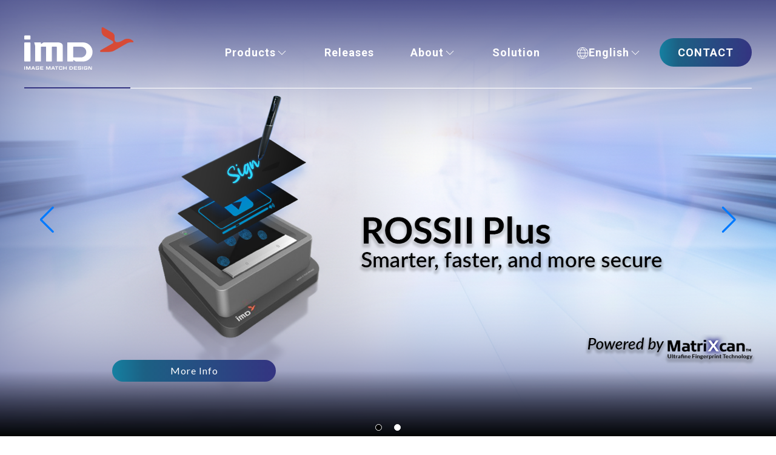

--- FILE ---
content_type: text/html; charset=UTF-8
request_url: http://imagematch.com.tw/
body_size: 41140
content:

<!DOCTYPE html>
<html lang="en">
  <head>
    <meta charset="UTF-8">
    <meta name="viewport" content="width=device-width, initial-scale=1.0">
    <meta name="keywords" content="iMD,映智科技,imagematch design,Biomatric,fingerprint,thumbprint,生物識別,指紋,FAP10,FAP20,FAP30,FAP45,FAP50,FAP60,GF421,GF631,GF741,GF851,GF961">
    <meta name="description" content="World leading fingerprint scanner provider. Using MatriXcan technology able to acquire high quality images from a variety of skin types and conditions"/>
    <meta property="og:title" content="iMD" />
    <meta property="og:image" content="https://imagematch.com.tw/assets/en/images/MatriXcan-1.png" />
    <meta property="og:description" content="World leading fingerprint scanner provider. Using MatriXcan technology able to acquire high quality images from a variety of skin types and conditions" />
    <link rel="shortcut icon" href="https://imagematch.com.tw/assets/en/images/favicon.ico" type="image/x-icon">
    <link rel="preconnect" href="https://fonts.googleapis.com">
    <link rel="preconnect" href="https://fonts.gstatic.com" crossorigin>
    <link href="https://fonts.googleapis.com/css2?family=Lato:ital,wght@0,100;0,300;0,400;0,700;0,900;1,100;1,300;1,400;1,700;1,900&amp;family=Noto+Sans+TC:wght@100..900&amp;family=Roboto:ital,wght@0,100;0,300;0,400;0,500;0,700;0,900;1,100;1,300;1,400;1,500;1,700;1,900&amp;display=swap" rel="stylesheet">
    <link rel="stylesheet" href="https://imagematch.com.tw/assets/en/vendors/uikit/css/uikit.min.css">
    <link rel="stylesheet" href="https://imagematch.com.tw/assets/en/vendors/swiper/swiper-bundle.min.css">
    <link rel="stylesheet" href="https://imagematch.com.tw/assets/en/css/app.css">
    <script src="https://imagematch.com.tw/assets/en/vendors/jquery/jquery-3.7.1.min.js"> </script>
    <script src="https://imagematch.com.tw/assets/en/vendors/swiper/swiper-bundle.min.js"> </script>
    <script src="https://imagematch.com.tw/assets/en/vendors/uikit/js/uikit.min.js"> </script>
    <script src="https://imagematch.com.tw/assets/en/vendors/uikit/js/uikit-icons.min.js"> </script>
    <script src="https://imagematch.com.tw/assets/en/js/app.js"> </script>
    <title>iMD</title>
    <!-- Google Tag Manager -->
    <script>(function(w,d,s,l,i){w[l]=w[l]||[];w[l].push({'gtm.start':
    new Date().getTime(),event:'gtm.js'});var f=d.getElementsByTagName(s)[0],
    j=d.createElement(s),dl=l!='dataLayer'?'&l='+l:'';j.async=true;j.src=
    'https://www.googletagmanager.com/gtm.js?id='+i+dl;f.parentNode.insertBefore(j,f);
    })(window,document,'script','dataLayer','GTM-PLLVMKV3');</script>
    <!-- End Google Tag Manager -->
    <!-- Google tag (gtag.js) -->
    <script async src="https://www.googletagmanager.com/gtag/js?id=G-7WKXEH3DXR"></script>
    <script>
      window.dataLayer = window.dataLayer || [];
      function gtag(){dataLayer.push(arguments);}
      gtag('js', new Date());

      gtag('config', 'G-7WKXEH3DXR');
    </script>
  </head>
  <body> 
    <!-- Google Tag Manager (noscript) -->
    <noscript><iframe src="https://www.googletagmanager.com/ns.html?id=GTM-PLLVMKV3"
    height="0" width="0" style="display:none;visibility:hidden"></iframe></noscript>
    <!-- End Google Tag Manager (noscript) -->
    <header id="app-header">
      <div class="uk-container" uk-scrollspy="cls:uk-animation-slide-top-small; delay: 300;">
        <div class="uk-flex uk-flex-between uk-flex-middle header-border">
          <div class="branding">
            <h1><span>IMAGE MATCH DESIGN</span></h1><a href="https://imagematch.com.tw/Index"> <img src="https://imagematch.com.tw/assets/en/images/logo.svg" alt="Logo"></a>
          </div>
          <div class="menu-wrap">
            <nav class="uk-navbar-container">
              <div uk-navbar>
                <div class="uk-navbar-left">
                  <ul class="uk-navbar-nav">
                    <li><a href="https://imagematch.com.tw/Product">Products<span uk-icon="chevron-down"></span></a>
                      <div class="uk-navbar-dropdown">
                        <ul class="uk-nav uk-navbar-dropdown-nav">
                                                      <li class="uk-nav-header">FBI Appendix F -</li>
                                                      <li><a href="https://imagematch.com.tw/Product/index/CYGNOIDES"> CYGNOIDES</a></li>
                                                      <li><a href="https://imagematch.com.tw/Product/index/ROSSII"> ROSSII</a></li>
                                                    <!-- <li><a href="#"> Cygnoides</a></li>
                          <li><a href="#"> Rossii</a></li> -->
                                                      <li class="uk-nav-header">FBI PIV -</li>
                                                      <li><a href="https://imagematch.com.tw/Product/index/FABALIS"> FABALIS</a></li>
                                                      <li><a href="https://imagematch.com.tw/Product/index/INDICUS"> INDICUS</a></li>
                                                    <!-- <li><a href="#">Albifrons </a></li>
                          <li><a href="#">Fabalis</a></li>
                          <li><a href="#">Indicus </a></li>
                          <li><a href="#">Canagicus</a></li> -->
                                                    <!-- <li><a href="#">Erythropus</a></li> -->
                        </ul>
                      </div>
                    </li>
                    <li><a href="https://imagematch.com.tw/Release">Releases</a></li>
                    <li><a href="#">About<span uk-icon="chevron-down"></span></a>
                      <div class="uk-navbar-dropdown">
                        <ul class="uk-nav uk-navbar-dropdown-nav">
                          <li><a href="https://imagematch.com.tw/Company/About">About</a></li>
                          <li><a href="https://imagematch.com.tw/Company/Careers">Careers</a></li>
                          <li><a href="https://imagematch.com.tw/Company/patents">Patents</a></li>
                        </ul>
                      </div>
                    </li>
                    <li><a href="https://imagematch.com.tw/Solution">Solution</a></li>
                  </ul>
                </div>
                <div class="uk-navbar-right">
                  <ul class="uk-navbar-nav">
                    <li><a href="#"><span uk-icon="world"></span>English<span uk-icon="chevron-down"></span></a>
                      <div class="uk-navbar-dropdown">
                        <ul class="uk-nav uk-navbar-dropdown-nav">
                          <li><a href="https://imagematch.com.tw/Index/ChangeLanguage/zh">繁體中文</a></li>
                        </ul>
                      </div>
                    </li>
                    <li class="btn"><a href="https://imagematch.com.tw/Contact">CONTACT</a></li>
                    <li class="mobile-toggle"><a href="#" uk-toggle="target: #mobile-menu"><span uk-icon="menu"></span></a></li>
                  </ul>
                </div>
              </div>
            </nav>
          </div>
        </div>
      </div>
    </header>
    <div id="mobile-menu" uk-offcanvas="overlay: true;bg-close: false;">
      <div class="uk-offcanvas-bar">
        <ul uk-accordion>
          <li><a class="uk-accordion-title" href="">Products<span class="arrow" uk-icon="chevron-right"></span></a>
            <div class="uk-accordion-content">
              <ul>
                                  <li class="uk-nav-header">FBI Apendix F -</li>
                                  <li><a href="https://imagematch.com.tw/Product/index/CYGNOIDES"> CYGNOIDES</a></li>
                                  <li><a href="https://imagematch.com.tw/Product/index/ROSSII"> ROSSII</a></li>
                                <!-- <li><a href="#"> Cygnoides</a></li>
                <li><a href="#"> Rossii</a></li> -->
                                  <li class="uk-nav-header">FBI PIV -</li>
                                  <li><a href="https://imagematch.com.tw/Product/index/FABALIS"> FABALIS</a></li>
                                  <li><a href="https://imagematch.com.tw/Product/index/INDICUS"> INDICUS</a></li>
                                <!-- <li><a href="#">Albifrons </a></li>
                <li><a href="#">Fabalis</a></li>
                <li><a href="#">Indicus </a></li>
                <li><a href="#">Canagicus</a></li> -->
                              </ul>
            </div>
          </li>
        </ul>
        <ul>
          <li><a href="https://imagematch.com.tw/Release">Releases</a></li>
        </ul>
        <ul uk-accordion>
          <li><a class="uk-accordion-title" href="#">About<span class="arrow" uk-icon="chevron-right"></span></a>
            <div class="uk-accordion-content">
              <ul>
                <li><a href="https://imagematch.com.tw/Company/About">About</a></li>
                <li><a href="https://imagematch.com.tw/Company/Careers">Careers</a></li>
                <li><a href="https://imagematch.com.tw/Company/patents">Patents</a></li>
              </ul>
            </div>
          </li>
        </ul>
        <ul>
          <li><a href="https://imagematch.com.tw/Solution">Solution</a></li>
        </ul>
        <ul uk-accordion>
          <li><a class="uk-accordion-title" href="#"><span class="first-icon" uk-icon="world"></span>English<span class="arrow" uk-icon="chevron-right"></span></a>
            <div class="uk-accordion-content">
              <ul>
                <li><a href="https://imagematch.com.tw/Index/ChangeLanguage/zh">繁體中文</a></li>
              </ul>
            </div>
          </li>
        </ul>
      </div>
    </div>
<div id="wrap">
      <div class="swiper-container banner-theme-1">
      <!-- <div class="swiper-container banner-theme-1 uk-container-xlarge swiper-container"> -->
        <div class="swiper-wrapper">
          <!-- <div class="swiper-slide">
            <picture>
              <source media="(max-width: 640px)" srcset="https://imagematch.com.tw/assets/en/images/banner-mobile.png"><img src="https://imagematch.com.tw/assets/en/images/banner-desktop.png" alt="Banner" uk-img style="max-height: 100%;">
              <div class="info uk-container">
                <h2>BEST CHOICE<br>FOR SENSING THE WORLD</h2>
                <p>Our unique technology will make you different. It will change the way you move,<br> the way you pave, and the way you live. That is why we are here for you.</p><a class="uk-button uk-button-default" href="https://imagematch.com.tw/Company/About">About iMD</a>
              </div>
            </picture>
          </div> -->
                    <div class="swiper-slide">
            <picture>
              <source media="(max-width: 640px)" srcset="https://imagematch.com.tw/uploads/banner/26bd4c2054d64fd77a90a87fba1e598d.png"><img src="https://imagematch.com.tw/uploads/banner/e029ec3e6fad31c8e7e92813c166aeb7.png" alt="Banner" uk-img style="max-height: 100%;">
              <div class="info uk-container">
                                <a class="uk-button uk-button-default" target="_blank" href="https://imagematch.com.tw/Company/About">About iMD</a>
                              </div>
            </picture>
          </div>
          <div class="swiper-button-next" uk-scrollspy="cls:uk-animation-scale-up; delay: 200;" style="right:5%;"></div>
          <div class="swiper-button-prev" uk-scrollspy="cls:uk-animation-scale-up; delay: 200;" style="left:5%;"></div>
                    <div class="swiper-slide">
            <picture>
              <source media="(max-width: 640px)" srcset="https://imagematch.com.tw/uploads/banner/a671cc268bfad0a521caf99ce346ed1c.png"><img src="https://imagematch.com.tw/uploads/banner/beb47e41e9d2992e73377cf94dc18090.png" alt="Banner" uk-img style="max-height: 100%;">
              <div class="info uk-container">
                                <a class="uk-button uk-button-default" target="_blank" href="https://imagematch.com.tw/Product/Detail/23">More Info</a>
                              </div>
            </picture>
          </div>
          <div class="swiper-button-next" uk-scrollspy="cls:uk-animation-scale-up; delay: 200;" style="right:5%;"></div>
          <div class="swiper-button-prev" uk-scrollspy="cls:uk-animation-scale-up; delay: 200;" style="left:5%;"></div>
                  </div>
        <div class="swiper-pagination"></div>
      </div>
      <script>
        var BannerTheme1 = new Swiper(".banner-theme-1", {
          centeredSlides: true,
          effect: "fade",
          autoplay: {
            delay: 6000,
            disableOnInteraction: false,
          },
          pagination: {
            el: ".swiper-pagination",
            clickable: true,
          },
          loop:true,
          navigation: {
                nextEl: ".swiper-button-next",
                prevEl: ".swiper-button-prev",
              }
            });
      </script>
      <div class="section-matrixcan">
        <div class="uk-container uk-position-relative">
          <h2 class="title" uk-scrollspy="cls:uk-animation-slide-left-medium; delay: 200;"><img src="https://imagematch.com.tw/assets/en/images/f.svg" alt=""></h2>
          <div class="swiper-container banner-theme-2" uk-scrollspy="cls:uk-animation-scale-up; delay: 200;">
            <div class="swiper-wrapper">
              <div class="swiper-slide">
                <picture><img src="https://imagematch.com.tw/assets/en/images/MatriXcan-2.png" alt="Banner" uk-img></picture>
              </div>
              <div class="swiper-slide">
                <picture><img src="https://imagematch.com.tw/assets/en/images/MatriXcan-3.png" alt="Banner" uk-img></picture>
              </div>
              <div class="swiper-slide">
                <picture><img src="https://imagematch.com.tw/assets/en/images/MatriXcan-1.png" alt="Banner" uk-img></picture>
              </div>
            </div>
          </div>
          <div class="swiper-button-next" uk-scrollspy="cls:uk-animation-scale-up; delay: 200;"></div>
          <div class="swiper-button-prev" uk-scrollspy="cls:uk-animation-scale-up; delay: 200;"></div>
          <script>
            var BannerTheme2 = new Swiper(".section-matrixcan .banner-theme-2", {
              slidesPerView: "auto",
              centeredSlides: true,
              loop: true,
              autoplay: {
                delay: 6000,
                disableOnInteraction: false,
              },
              navigation: {
                nextEl: ".swiper-button-next",
                prevEl: ".swiper-button-prev",
              }
            });
          </script>
        </div>
        <div class="uk-container">
          <div class="textwidget" uk-scrollspy="cls:uk-animation-scale-up; delay: 200;">
            <h3>REVOLUTIONARY TECHNOLOGY</h3>
            <p>Differing from two kinds of typical fingerprint verification solution, optical and capacitive, iMD’s world-leading technology MatriXcan<sup>TM</sup>  is able to capture the best quality of fingerprint images, to extract most minutiae you have ever seen, and to output with outstanding speed and security.</p>
            <p>MatriXcan<sup>TM</sup> , the extremely clear and distinct images captured on dry, worn and wet fingers makes the high possibility to adapt all sorts of finger conditions without exceptions.  </p>
          </div>
        </div>
      </div>
      <div class="section-fbi-certification">
        <div class="uk-container uk-position-relative">
          <div class="section-head" uk-scrollspy="cls:uk-animation-scale-up; delay: 200;">
            <h2>FBI Certification</h2>
          </div>
          <div class="swiper-container banner-theme-3" uk-scrollspy="cls:uk-animation-scale-up; delay: 200;">
            <div class="swiper-wrapper">
              <div class="swiper-slide">
                <picture><img src="https://imagematch.com.tw/assets/en/images/Certification.png" alt="Banner" uk-img></picture>
                <div class="content">
                  <h3>FBI Certification</h3>
                  <p>Date :  March 10, 2020</p>
                </div>
              </div>
              <div class="swiper-slide">
                <picture><img src="https://imagematch.com.tw/assets/en/images/Certification.png" alt="Banner" uk-img></picture>
                <div class="content">
                  <h3>FBI Certification</h3>
                  <p>Date :  March 10, 2020</p>
                </div>
              </div>
              <div class="swiper-slide">
                <picture><img src="https://imagematch.com.tw/assets/en/images/Certification.png" alt="Banner" uk-img></picture>
                <div class="content">
                  <h3>FBI Certification</h3>
                  <p>Date :  March 10, 2020</p>
                </div>
              </div>
            </div>
          </div>
          <div class="swiper-button-next" uk-scrollspy="cls:uk-animation-scale-up; delay: 200;"></div>
          <div class="swiper-button-prev" uk-scrollspy="cls:uk-animation-scale-up; delay: 200;"></div>
          <script>
            var BannerTheme3 = new Swiper(".section-fbi-certification .banner-theme-3", {
              slidesPerView: "auto",
              centeredSlides: true,
              loop: true,
              autoplay: {
                delay: 6000,
                disableOnInteraction: false,
              },
              navigation: {
                nextEl: ".swiper-button-next",
                prevEl: ".swiper-button-prev",
              }
            });
          </script>
        </div>
      </div>
      <div class="section-products">
        <div class="uk-container">
          <div class="section-head" uk-scrollspy="cls:uk-animation-scale-up; delay: 200;">
            <h2>Anser Family Products</h2>
            <h3>ANSER IS YOUR ANSWER</h3>
          </div>
          <div class="uk-position-relative product-carousel" uk-scrollspy="cls:uk-animation-scale-up; delay: 200;">
            <div class="swiper-container">
              <div class="swiper-wrapper">
                                <div class="swiper-slide">
                  <div class="product">
                    <div class="tag">FAP50 | FBI Appendix F</div>
                    <h5><img src="https://imagematch.com.tw/uploads/product/4604b295605fee12483cff636de2d795.png" alt="INDICUS"></h5>
                    <h2>ROSSII Plus</h2>
                    <h3>GF851EM-D</h3>
                    <p>1600 Pixels x 1000 Pixels</p><a class="uk-button uk-button-default" href="https://imagematch.com.tw/Product/Detail/26">Learn Details</a>
                  </div>
                </div>
                                <div class="swiper-slide">
                  <div class="product">
                    <div class="tag">FAP50 | FBI Appendix F</div>
                    <h5><img src="https://imagematch.com.tw/uploads/product/75bd74320f87aef45c76f0cf922dca21.png" alt="INDICUS"></h5>
                    <h2>ROSSII Plus</h2>
                    <h3>GF851ER-D</h3>
                    <p>1600 Pixels x 1000 Pixels</p><a class="uk-button uk-button-default" href="https://imagematch.com.tw/Product/Detail/23">Learn Details</a>
                  </div>
                </div>
                                <div class="swiper-slide">
                  <div class="product">
                    <div class="tag">FAP20 | FBI PIV</div>
                    <h5><img src="https://imagematch.com.tw/uploads/product/e9affd8589f32262b313e51fd7c70118.png" alt="INDICUS"></h5>
                    <h2>INDICUS</h2>
                    <h3>GF421DR</h3>
                    <p>300 Pixels x 400 Pixels</p><a class="uk-button uk-button-default" href="https://imagematch.com.tw/Product/Detail/22">Learn Details</a>
                  </div>
                </div>
                                <div class="swiper-slide">
                  <div class="product">
                    <div class="tag">FAP60 | FBI Appendix F</div>
                    <h5><img src="https://imagematch.com.tw/uploads/product/6a8600689354df0654f2d6d72d2484c6.png" alt="INDICUS"></h5>
                    <h2>CYGNOIDES</h2>
                    <h3> GF961OR</h3>
                    <p>1600 pixels x 1500 pixels</p><a class="uk-button uk-button-default" href="https://imagematch.com.tw/Product/Detail/20">Learn Details</a>
                  </div>
                </div>
                                <div class="swiper-slide">
                  <div class="product">
                    <div class="tag">FAP50 | FBI Appendix F</div>
                    <h5><img src="https://imagematch.com.tw/uploads/product/c9d7020cbcde7482def411a52bd3d601.png" alt="INDICUS"></h5>
                    <h2>ROSSII</h2>
                    <h3>GF851ER</h3>
                    <p>1600 Pixels x 1000 Pixels</p><a class="uk-button uk-button-default" href="https://imagematch.com.tw/Product/Detail/19">Learn Details</a>
                  </div>
                </div>
                                <div class="swiper-slide">
                  <div class="product">
                    <div class="tag">FAP50 | FBI Appendix F</div>
                    <h5><img src="https://imagematch.com.tw/uploads/product/134c479e4205263908e734d6b343ed80.png" alt="INDICUS"></h5>
                    <h2>ROSSII</h2>
                    <h3>GF851EM</h3>
                    <p>1600 Pixels x1000 Pixels</p><a class="uk-button uk-button-default" href="https://imagematch.com.tw/Product/Detail/18">Learn Details</a>
                  </div>
                </div>
                                <div class="swiper-slide">
                  <div class="product">
                    <div class="tag">FAP30 | FBI PIV</div>
                    <h5><img src="https://imagematch.com.tw/uploads/product/4eb33488bbdcf54a42021bca3260009e.png" alt="INDICUS"></h5>
                    <h2>FABALIS</h2>
                    <h3>GF631BR</h3>
                    <p>400 Pixels x 500 Pixels</p><a class="uk-button uk-button-default" href="https://imagematch.com.tw/Product/Detail/17">Learn Details</a>
                  </div>
                </div>
                                <div class="swiper-slide">
                  <div class="product">
                    <div class="tag">FAP30 | FBI PIV</div>
                    <h5><img src="https://imagematch.com.tw/uploads/product/9ea1829e7cd2c612e408dd4f6c446d76.png" alt="INDICUS"></h5>
                    <h2>FABALIS</h2>
                    <h3>GF631BM</h3>
                    <p>400 Pixels x 500 Pixels</p><a class="uk-button uk-button-default" href="https://imagematch.com.tw/Product/Detail/16">Learn Details</a>
                  </div>
                </div>
                                <div class="swiper-slide">
                  <div class="product">
                    <div class="tag">FAP20 | FBI PIV</div>
                    <h5><img src="https://imagematch.com.tw/uploads/product/f04ec0b3034407f8f4fb653ab3ad7a2d.png" alt="INDICUS"></h5>
                    <h2>INDICUS</h2>
                    <h3>GF421DM</h3>
                    <p>300 Pixels x 400 Pixels</p><a class="uk-button uk-button-default" href="https://imagematch.com.tw/Product/Detail/14">Learn Details</a>
                  </div>
                </div>
                              </div>
            </div>
            <div class="swiper-button-next" uk-scrollspy="cls:uk-animation-scale-up; delay: 200;"></div>
            <div class="swiper-button-prev" uk-scrollspy="cls:uk-animation-scale-up; delay: 200;"></div>
            <script>
              var ProductsSwiper = new Swiper(".product-carousel .swiper-container", {
                slidesPerView: "auto",
                centeredSlides: false,
                loop: true,
                autoplay: {
                  delay: 6000,
                  disableOnInteraction: false,
                },
                navigation: {
                  nextEl: ".product-carousel .swiper-button-next",
                  prevEl: ".product-carousel .swiper-button-prev",
                },
                breakpoints: {
                  768: {
                    centeredSlides: true,
                  }
                },
              });
            </script>
          </div>
        </div>
      </div>
      <div class="section-news">
        <div class="uk-container">
          <div class="section-head" uk-scrollspy="cls:uk-animation-scale-up; delay: 200;">
            <h2>News Room</h2>
          </div>
          <div class="uk-position-relative news-carousel" uk-scrollspy="cls:uk-animation-scale-up; delay: 200;">
            <div class="swiper-container">
              <div class="swiper-wrapper">
                                <div class="swiper-slide">
                  <div class="news">
                    <h5><a href="https://imagematch.com.tw/Release/Detail/94"> <img src="https://imagematch.com.tw/uploads/release/59677e5c1aee18fe647f24a93a2ddf30.png" alt=""></a></h5>
                    <div class="content">
                      <h2><a href="https://imagematch.com.tw/Release/Detail/94">The Next Generation of Biometric Security: Exploring Intelligent Fingerprint Sensors</a></h2>
                      <!-- <div class="meta"><span>Date：2021-11-04</span>
                        <button class="uk-button active" type="button"><img src="https://imagematch.com.tw/assets/en/images/IconHeart.svg" alt="" uk-svg></button>
                      </div> -->
                    </div>
                  </div>
                </div>
                                <div class="swiper-slide">
                  <div class="news">
                    <h5><a href="https://imagematch.com.tw/Release/Detail/91"> <img src="https://imagematch.com.tw/uploads/release/46a4a005d2ebd4ebb5492539d94bee76.png" alt=""></a></h5>
                    <div class="content">
                      <h2><a href="https://imagematch.com.tw/Release/Detail/91">Revolutionizing Border Control: How AI and Biometrics are Redefining Security</a></h2>
                      <!-- <div class="meta"><span>Date：2021-11-04</span>
                        <button class="uk-button active" type="button"><img src="https://imagematch.com.tw/assets/en/images/IconHeart.svg" alt="" uk-svg></button>
                      </div> -->
                    </div>
                  </div>
                </div>
                                <div class="swiper-slide">
                  <div class="news">
                    <h5><a href="https://imagematch.com.tw/Release/Detail/89"> <img src="https://imagematch.com.tw/uploads/release/41bd123aac5c46eadef73aa94df06f6b.png" alt=""></a></h5>
                    <div class="content">
                      <h2><a href="https://imagematch.com.tw/Release/Detail/89">AI-Enhanced Fingerprint Technology: Revolutionizing Civil Identity Enrollment</a></h2>
                      <!-- <div class="meta"><span>Date：2021-11-04</span>
                        <button class="uk-button active" type="button"><img src="https://imagematch.com.tw/assets/en/images/IconHeart.svg" alt="" uk-svg></button>
                      </div> -->
                    </div>
                  </div>
                </div>
                                <div class="swiper-slide">
                  <div class="news">
                    <h5><a href="https://imagematch.com.tw/Release/Detail/87"> <img src="https://imagematch.com.tw/uploads/release/8d3f71f97fb7c94a702fe9127f569570.png" alt=""></a></h5>
                    <div class="content">
                      <h2><a href="https://imagematch.com.tw/Release/Detail/87">Why Fingerprint Biometrics Remain the Foundation of Secure Identity: Understanding Their Role in Modern Authentication Systems</a></h2>
                      <!-- <div class="meta"><span>Date：2021-11-04</span>
                        <button class="uk-button active" type="button"><img src="https://imagematch.com.tw/assets/en/images/IconHeart.svg" alt="" uk-svg></button>
                      </div> -->
                    </div>
                  </div>
                </div>
                                <div class="swiper-slide">
                  <div class="news">
                    <h5><a href="https://imagematch.com.tw/Release/Detail/85"> <img src="https://imagematch.com.tw/uploads/release/f6d71e34f87e65debb19379916cc0dc3.png" alt=""></a></h5>
                    <div class="content">
                      <h2><a href="https://imagematch.com.tw/Release/Detail/85">Unlocking the Future: The Role of Fingerprint Biometrics in National Identity Systems</a></h2>
                      <!-- <div class="meta"><span>Date：2021-11-04</span>
                        <button class="uk-button active" type="button"><img src="https://imagematch.com.tw/assets/en/images/IconHeart.svg" alt="" uk-svg></button>
                      </div> -->
                    </div>
                  </div>
                </div>
                                <div class="swiper-slide">
                  <div class="news">
                    <h5><a href="https://imagematch.com.tw/Release/Detail/83"> <img src="https://imagematch.com.tw/uploads/release/814d2125e1ced6a3635be4746713fd07.png" alt=""></a></h5>
                    <div class="content">
                      <h2><a href="https://imagematch.com.tw/Release/Detail/83">The Role of Biometric Fingerprint Authentication in Immigration Security</a></h2>
                      <!-- <div class="meta"><span>Date：2021-11-04</span>
                        <button class="uk-button active" type="button"><img src="https://imagematch.com.tw/assets/en/images/IconHeart.svg" alt="" uk-svg></button>
                      </div> -->
                    </div>
                  </div>
                </div>
                                <div class="swiper-slide">
                  <div class="news">
                    <h5><a href="https://imagematch.com.tw/Release/Detail/79"> <img src="https://imagematch.com.tw/uploads/release/75255dde4a95cb739d7340a0af7a3506.png" alt=""></a></h5>
                    <div class="content">
                      <h2><a href="https://imagematch.com.tw/Release/Detail/79">Global Adoption of Biometric Voting: Lessons from Brazil, India, and Beyond</a></h2>
                      <!-- <div class="meta"><span>Date：2021-11-04</span>
                        <button class="uk-button active" type="button"><img src="https://imagematch.com.tw/assets/en/images/IconHeart.svg" alt="" uk-svg></button>
                      </div> -->
                    </div>
                  </div>
                </div>
                                <div class="swiper-slide">
                  <div class="news">
                    <h5><a href="https://imagematch.com.tw/Release/Detail/77"> <img src="https://imagematch.com.tw/uploads/release/c11dca44adfc08760520ca902c05c580.png" alt=""></a></h5>
                    <div class="content">
                      <h2><a href="https://imagematch.com.tw/Release/Detail/77">Biometric Voter Verification: The Key to Trustworthy Elections</a></h2>
                      <!-- <div class="meta"><span>Date：2021-11-04</span>
                        <button class="uk-button active" type="button"><img src="https://imagematch.com.tw/assets/en/images/IconHeart.svg" alt="" uk-svg></button>
                      </div> -->
                    </div>
                  </div>
                </div>
                                <div class="swiper-slide">
                  <div class="news">
                    <h5><a href="https://imagematch.com.tw/Release/Detail/75"> <img src="https://imagematch.com.tw/uploads/release/7bf59422317d84e17908a55fc5c817db.png" alt=""></a></h5>
                    <div class="content">
                      <h2><a href="https://imagematch.com.tw/Release/Detail/75">The Importance of Fingerprint Image Quality in Biometric Authentication </a></h2>
                      <!-- <div class="meta"><span>Date：2021-11-04</span>
                        <button class="uk-button active" type="button"><img src="https://imagematch.com.tw/assets/en/images/IconHeart.svg" alt="" uk-svg></button>
                      </div> -->
                    </div>
                  </div>
                </div>
                                <div class="swiper-slide">
                  <div class="news">
                    <h5><a href="https://imagematch.com.tw/Release/Detail/73"> <img src="https://imagematch.com.tw/uploads/release/5c1a216ce82cdaa8713796e4a6fa37ec.png" alt=""></a></h5>
                    <div class="content">
                      <h2><a href="https://imagematch.com.tw/Release/Detail/73">Meet us at TRUSTECH Event 2025</a></h2>
                      <!-- <div class="meta"><span>Date：2021-11-04</span>
                        <button class="uk-button active" type="button"><img src="https://imagematch.com.tw/assets/en/images/IconHeart.svg" alt="" uk-svg></button>
                      </div> -->
                    </div>
                  </div>
                </div>
                                <div class="swiper-slide">
                  <div class="news">
                    <h5><a href="https://imagematch.com.tw/Release/Detail/71"> <img src="https://imagematch.com.tw/uploads/release/38066423576c4c1aef6a3640f45b32d9.png" alt=""></a></h5>
                    <div class="content">
                      <h2><a href="https://imagematch.com.tw/Release/Detail/71">The Role of Fingerprint Biometrics in Border Security: Preventing Identity Fraud</a></h2>
                      <!-- <div class="meta"><span>Date：2021-11-04</span>
                        <button class="uk-button active" type="button"><img src="https://imagematch.com.tw/assets/en/images/IconHeart.svg" alt="" uk-svg></button>
                      </div> -->
                    </div>
                  </div>
                </div>
                                <div class="swiper-slide">
                  <div class="news">
                    <h5><a href="https://imagematch.com.tw/Release/Detail/68"> <img src="https://imagematch.com.tw/uploads/release/aa366df140540ec4594ea00bdb16366f.png" alt=""></a></h5>
                    <div class="content">
                      <h2><a href="https://imagematch.com.tw/Release/Detail/68">The Role of Biometric Technologies in User Identity Verification</a></h2>
                      <!-- <div class="meta"><span>Date：2021-11-04</span>
                        <button class="uk-button active" type="button"><img src="https://imagematch.com.tw/assets/en/images/IconHeart.svg" alt="" uk-svg></button>
                      </div> -->
                    </div>
                  </div>
                </div>
                                <div class="swiper-slide">
                  <div class="news">
                    <h5><a href="https://imagematch.com.tw/Release/Detail/66"> <img src="https://imagematch.com.tw/uploads/release/d895c188f4639523aea93c0d3b3ba2f2.png" alt=""></a></h5>
                    <div class="content">
                      <h2><a href="https://imagematch.com.tw/Release/Detail/66">Biometric Security vs Passwords: The Future of Authentication</a></h2>
                      <!-- <div class="meta"><span>Date：2021-11-04</span>
                        <button class="uk-button active" type="button"><img src="https://imagematch.com.tw/assets/en/images/IconHeart.svg" alt="" uk-svg></button>
                      </div> -->
                    </div>
                  </div>
                </div>
                                <div class="swiper-slide">
                  <div class="news">
                    <h5><a href="https://imagematch.com.tw/Release/Detail/64"> <img src="https://imagematch.com.tw/uploads/release/70178a359f7b7733d85eb8f2d1fd5a2a.png" alt=""></a></h5>
                    <div class="content">
                      <h2><a href="https://imagematch.com.tw/Release/Detail/64">The Future of Security Through Biometrics</a></h2>
                      <!-- <div class="meta"><span>Date：2021-11-04</span>
                        <button class="uk-button active" type="button"><img src="https://imagematch.com.tw/assets/en/images/IconHeart.svg" alt="" uk-svg></button>
                      </div> -->
                    </div>
                  </div>
                </div>
                                <div class="swiper-slide">
                  <div class="news">
                    <h5><a href="https://imagematch.com.tw/Release/Detail/63"> <img src="https://imagematch.com.tw/uploads/release/c06b8e1370052de8906a63e1024ae2da.png" alt=""></a></h5>
                    <div class="content">
                      <h2><a href="https://imagematch.com.tw/Release/Detail/63">Discover iMD's ROSSII / FAP 50 – Precision Fingerprint Scanning for Professionals</a></h2>
                      <!-- <div class="meta"><span>Date：2021-11-04</span>
                        <button class="uk-button active" type="button"><img src="https://imagematch.com.tw/assets/en/images/IconHeart.svg" alt="" uk-svg></button>
                      </div> -->
                    </div>
                  </div>
                </div>
                                <div class="swiper-slide">
                  <div class="news">
                    <h5><a href="https://imagematch.com.tw/Release/Detail/61"> <img src="https://imagematch.com.tw/uploads/release/87952ec7a8da26481a004d7fecbaabb0.png" alt=""></a></h5>
                    <div class="content">
                      <h2><a href="https://imagematch.com.tw/Release/Detail/61">The Future of Fingerprint Recognition: How AI Is Changing the Biometrics Field​​</a></h2>
                      <!-- <div class="meta"><span>Date：2021-11-04</span>
                        <button class="uk-button active" type="button"><img src="https://imagematch.com.tw/assets/en/images/IconHeart.svg" alt="" uk-svg></button>
                      </div> -->
                    </div>
                  </div>
                </div>
                              </div>
            </div>
            <script>
              var ProductsSwiper = new Swiper(".news-carousel .swiper-container", {
                slidesPerView: "auto",
                centeredSlides: false,
                loop: true,
                autoplay: {
                  delay: 6000,
                  disableOnInteraction: false,
                },
                navigation: {
                  nextEl: ".news-carousel .swiper-button-next",
                  prevEl: ".news-carousel .swiper-button-prev",
                },
                breakpoints: {
                  768: {
                    centeredSlides: true,
                  }
                },
              });
            </script>
          </div><a class="uk-button uk-button-default full" href="https://imagematch.com.tw/Release">More Details</a>
        </div>
      </div>
    </div>
<footer id="app-footer">
      <div class="uk-container">
        <div class="uk-flex uk-flex-between footer-row">
          <div class="branding"><a href="/"> <img src="https://imagematch.com.tw/assets/en/images/logo.svg" alt="Logo" uk-img></a></div>
          <ul class="uk-flex social-links">
            <li><a href="https://www.youtube.com/channel/UCFBT6tp_eufjBv46Bt7rGpQ" target="_blank"> <img src="https://imagematch.com.tw/assets/en/images/IconYT.svg" alt="youtube" uk-img></a></li>
            <li><a href="https://www.facebook.com/imagematch" target="_blank"> <img src="https://imagematch.com.tw/assets/en/images/IconFB.svg" alt="facebook" uk-img></a></li>
            <li><a href="https://www.linkedin.com/company/imagematchdesignimd/" target="_blank"> <img src="https://imagematch.com.tw/assets/en/images/IconIN.svg" alt="in" uk-img></a></li>
          </ul>
          <ul class="contact-info">
            <li><span>ADDRESS</span>
              <p>No. 200, Zhuangjing 5th St. Zhubei City, Hsinchu County 302044, Taiwan</p>
            </li>
            <!-- <li><span>TEL</span><a href="tel:886-3-5506818">886-3-5506818</a></li> -->
            <li><span>E-MAIL</span><a href="mailto:sales@imagematch.com.tw">sales@imagematch.com.tw</a></li>
          </ul>
        </div>
      </div>
      <p class="copyright">© 2024 Copyright Image Match Design Inc. All rights reserved.</p>
    </footer>
  </body>
</html>

--- FILE ---
content_type: text/css
request_url: https://imagematch.com.tw/assets/en/css/app.css
body_size: 71695
content:
:root {
  --color-black: #040606;
  --color-link: #36abf3;
  --color-link-hover: #2941a8;
  --color-border: #dddddd;
}

:focus-visible {
  outline: none;
}

* {
  font-family: "Lato", "Roboto", "Noto Sans TC", "microsoft jhenghei", -apple-system, BlinkMacSystemFont, "Segoe UI", "Helvetica Neue", Arial, "Noto Sans", sans-serif, "Apple Color Emoji", "Segoe UI Emoji", "Segoe UI Symbol", "Noto Color Emoji";
  outline: none !important;
  -webkit-box-sizing: border-box !important;
          box-sizing: border-box !important;
}

html {
  font-size: 16px;
}
@media screen and (max-width: 767px) {
  html {
    font-size: 15px;
  }
}
@media screen and (max-width: 640px) {
  html {
    font-size: 14px;
  }
}
@media screen and (max-width: 480px) {
  html {
    font-size: 13px;
  }
}

body {
  background-color: #040606;
  background-size: cover;
  background-repeat: no-repeat;
}
body[data-status]:not([data-status=closed]) {
  overflow: hidden;
}

a {
  color: #36abf3;
}
a:hover {
  color: #2941a8;
  text-decoration: none;
}

h1, h2, h3, h4, h5, h6, p, li, span, a {
  margin: 0;
  color: #ffffff;
  font-family: "Lato", "Roboto", "Noto Sans TC", "microsoft jhenghei", -apple-system, BlinkMacSystemFont, "Segoe UI", "Helvetica Neue", Arial, "Noto Sans", sans-serif, "Apple Color Emoji", "Segoe UI Emoji", "Segoe UI Symbol", "Noto Color Emoji";
}

.uk-container {
  max-width: 1360px;
}
@media screen and (max-width: 1024px) {
  .uk-container {
    padding-left: 20px;
    padding-right: 20px;
  }
}
.uk-container.uk-container-small {
  max-width: 1140px;
}

#wrap {
  min-height: calc(100vh - 383.5px);
  overflow: hidden;
}
@media screen and (max-width: 1024px) {
  #wrap {
    min-height: calc(100vh - 477px);
  }
}
@media screen and (max-width: 767px) {
  #wrap {
    min-height: calc(100vh - 391px);
  }
}

.uk-button.uk-button-default {
  padding: 10px 30px;
  background-image: -webkit-gradient(linear, right top, left top, from(#343481), color-stop(80%, #1c6084), to(#1580a1));
  background-image: linear-gradient(to left, #343481 0%, #1c6084 80%, #1580a1 100%);
  border-radius: 50px;
  line-height: 1;
  color: #ffffff;
  border: none;
  text-transform: none;
  font-size: 16px;
  letter-spacing: 1px;
  -webkit-transition: 0.3s;
  transition: 0.3s;
}
.uk-button.uk-button-default:hover {
  opacity: 0.8;
}
.uk-button.uk-button-default.full {
  padding: 15px 30px;
  width: 100%;
}

.section-head,
.page-head {
  position: relative;
  z-index: 3;
}
.section-head h1, .section-head h2,
.page-head h1,
.page-head h2 {
  font-size: 55px;
  font-weight: 900;
  text-align: center;
  letter-spacing: 2px;
}
@media screen and (max-width: 767px) {
  .section-head h1, .section-head h2,
  .page-head h1,
  .page-head h2 {
    font-size: 40px;
  }
}
@media screen and (max-width: 640px) {
  .section-head h1, .section-head h2,
  .page-head h1,
  .page-head h2 {
    font-size: 30px;
    letter-spacing: 1px;
  }
}
.section-head h3,
.page-head h3 {
  font-size: 25px;
  color: #505050;
  text-align: center;
  font-weight: 900;
  font-style: italic;
  letter-spacing: 1px;
}
@media screen and (max-width: 767px) {
  .section-head h3,
  .page-head h3 {
    font-size: 22px;
  }
}
@media screen and (max-width: 640px) {
  .section-head h3,
  .page-head h3 {
    font-size: 20px;
  }
}

.page-banner {
  position: absolute;
  top: 0;
  left: 0;
  width: 100%;
  height: auto;
}
.page-banner:after {
  content: "";
  display: block;
  position: absolute;
  top: 0;
  left: 0;
  width: 100%;
  height: 100%;
  background-image: -webkit-gradient(linear, left bottom, left top, from(#040606), color-stop(40%, rgba(255, 255, 255, 0)));
  background-image: linear-gradient(to top, #040606 0%, rgba(255, 255, 255, 0) 40%);
}
.page-banner img {
  width: 100%;
  height: 100%;
  -o-object-fit: cover;
     object-fit: cover;
  max-height: 400px;
  min-height: 200px;
}

.breadcrumbs {
  padding-top: 200px;
  padding-bottom: 100px;
  position: relative;
  z-index: 2;
}
@media screen and (max-width: 1024px) {
  .breadcrumbs {
    padding: 25px 0;
  }
}
.breadcrumbs ul {
  margin: 0;
  padding: 0;
}
@media screen and (max-width: 767px) {
  .breadcrumbs ul {
    display: none;
  }
}
.breadcrumbs ul li {
  display: -webkit-box;
  display: -ms-flexbox;
  display: flex;
  list-style-type: none;
  position: relative;
}
.breadcrumbs ul li:after {
  content: "";
  display: block;
  margin: 0 15px;
  -ms-flex-negative: 0;
      flex-shrink: 0;
  width: 8px;
  height: 8px;
  border-top: solid 1px #ffffff;
  border-right: solid 1px #ffffff;
  -webkit-transform-origin: 0% 0%;
          transform-origin: 0% 0%;
  -webkit-transform: translateY(7px) rotate(45deg);
          transform: translateY(7px) rotate(45deg);
}
.breadcrumbs ul li:last-of-type:after {
  display: none;
}
.breadcrumbs ul li a, .breadcrumbs ul li span {
  font-size: 18px;
}
.breadcrumbs ul li a {
  color: #ffffff;
}
.breadcrumbs ul li span {
  color: #e34935;
}

.radius-menu {
  margin: 0;
  padding: 40px 0 30px;
}
.radius-menu li {
  margin: 0 8px 20px;
  padding: 2px;
  list-style-type: none;
  -ms-flex-negative: 0;
      flex-shrink: 0;
  position: relative;
  line-height: 1;
}
@media screen and (max-width: 767px) {
  .radius-menu li {
    margin: 0 5px 10px;
  }
}
.radius-menu li:after {
  content: "";
  display: block;
  position: absolute;
  top: 0;
  left: 0;
  width: 100%;
  height: 100%;
  border-radius: 50px;
  background-image: -webkit-gradient(linear, right top, left top, from(#343481), color-stop(80%, #1c6084), to(#1580a1));
  background-image: linear-gradient(to left, #343481 0%, #1c6084 80%, #1580a1 100%);
}
.radius-menu li a {
  display: block;
  position: relative;
  z-index: 2;
  background-color: #040606;
  padding: 10px 35px;
  min-width: 150px;
  font-size: 22px;
  color: #ffffff;
  border-radius: 50px;
  text-align: center;
  font-weight: 500;
}
@media screen and (max-width: 767px) {
  .radius-menu li a {
    padding: 5px 25px;
    min-width: 75px;
    font-size: 1rem;
  }
}
.radius-menu li a.active {
  background-color: rgba(4, 6, 6, 0);
  pointer-events: none;
}

.top-carousel {
  margin-bottom: 50px;
  border-radius: 20px;
  overflow: hidden;
}
@media screen and (max-width: 767px) {
  .top-carousel {
    margin-bottom: 20px;
  }
}
.top-carousel .swiper-slide img {
  display: block;
  width: 100%;
}
.top-carousel .swiper-button-next, .top-carousel .swiper-button-prev {
  color: #ffffff;
}
@media screen and (max-width: 767px) {
  .top-carousel .swiper-button-next, .top-carousel .swiper-button-prev {
    display: none;
  }
}
@media screen and (max-width: 1024px) {
  .top-carousel .swiper-button-next:after, .top-carousel .swiper-button-prev:after {
    font-size: 30px;
  }
}

.google-map {
  position: relative;
  overflow: hidden;
  border-radius: 10px;
}
.google-map:after {
  content: "";
  display: block;
  padding-bottom: 63%;
}
.google-map iframe {
  position: absolute;
  width: 100%;
  height: 100%;
}

@-webkit-keyframes fadeIn {
  0% {
    opacity: 0;
  }
  100% {
    opacity: 1;
  }
}

@keyframes fadeIn {
  0% {
    opacity: 0;
  }
  100% {
    opacity: 1;
  }
}
@-webkit-keyframes fadeOut {
  0% {
    opacity: 1;
  }
  100% {
    opacity: 0;
  }
}
@keyframes fadeOut {
  0% {
    opacity: 1;
  }
  100% {
    opacity: 0;
  }
}
[class*=kos--] {
  opacity: 0;
  -webkit-transition-property: opacity, -webkit-transform;
  transition-property: opacity, -webkit-transform;
  transition-property: opacity, transform;
  transition-property: opacity, transform, -webkit-transform;
  -webkit-transition-duration: 1s;
          transition-duration: 1s;
}
[class*=kos--].kos--animated {
  opacity: 1;
}

.kos--fadeDown {
  -webkit-transform: translate3d(0, -50px, 0);
          transform: translate3d(0, -50px, 0);
}
.kos--fadeDown.kos--animated {
  -webkit-transform: translateZ(0px);
          transform: translateZ(0px);
}

.kos--fadeUp {
  -webkit-transform: translate3d(0, 50px, 0);
          transform: translate3d(0, 50px, 0);
}
.kos--fadeUp.kos--animated {
  -webkit-transform: translateZ(0px);
          transform: translateZ(0px);
}

.kos--fadeLeft {
  -webkit-transform: translate3d(-50px, 0, 0);
          transform: translate3d(-50px, 0, 0);
}
.kos--fadeLeft.kos--animated {
  -webkit-transform: translateZ(0px);
          transform: translateZ(0px);
}

.kos--fadeRight {
  -webkit-transform: translate3d(50px, 0, 0);
          transform: translate3d(50px, 0, 0);
}
.kos--fadeRight.kos--animated {
  -webkit-transform: translateZ(0px);
          transform: translateZ(0px);
}

.kos--fadeScale {
  -webkit-transform: translate3d(0, 50px, 0) scale(0.8);
          transform: translate3d(0, 50px, 0) scale(0.8);
}
.kos--fadeScale.kos--animated {
  -webkit-transform: translateZ(0) scale(1);
          transform: translateZ(0) scale(1);
}

#app-header {
  position: absolute;
  top: 0;
  left: 0;
  width: 100%;
  z-index: 9999;
}
@media screen and (max-width: 1024px) {
  #app-header {
    position: sticky;
    top: 0;
    background-color: #040606;
  }
}
#app-header .branding {
  padding: 45px 0 30px;
  -ms-flex-negative: 0;
      flex-shrink: 0;
}
@media screen and (max-width: 1024px) {
  #app-header .branding {
    padding: 20px 0;
  }
}
#app-header .branding h1 {
  display: none;
}
#app-header .branding a, #app-header .branding img {
  display: block;
}
#app-header .branding img {
  width: auto;
  height: 70px;
}
@media screen and (max-width: 1024px) {
  #app-header .branding img {
    height: 31px;
  }
}
#app-header .uk-navbar-container {
  background: none;
}
#app-header .header-border {
  position: relative;
}
@media screen and (min-width: 1024px) {
  #app-header .header-border {
    border-bottom: solid 1px #ffffff;
  }
  #app-header .header-border:after {
    content: "";
    display: block;
    width: 175px;
    height: 2px;
    background-color: #343481;
    position: absolute;
    bottom: -1px;
    left: 0;
    z-index: 2;
  }
}
@media screen and (max-width: 1024px) {
  #app-header .uk-navbar-container .uk-navbar-left {
    display: none;
  }
}
@media screen and (max-width: 1024px) {
  #app-header .uk-navbar-container .uk-navbar-right .uk-navbar-nav > li:not(.btn):not(.mobile-toggle) {
    display: none;
  }
}
#app-header .uk-navbar-container .uk-navbar-right .uk-navbar-nav > li.mobile-toggle {
  margin-left: 15px;
}
@media screen and (min-width: 1024px) {
  #app-header .uk-navbar-container .uk-navbar-right .uk-navbar-nav > li.mobile-toggle {
    display: none;
  }
}
#app-header .uk-navbar-container .uk-navbar-right .uk-navbar-nav > li.mobile-toggle svg {
  width: 35px;
  height: 35px;
}
#app-header .uk-navbar-container .uk-navbar-nav {
  gap: 0;
  font-weight: 600;
}
#app-header .uk-navbar-container .uk-navbar-nav > li > a {
  padding: 73px 30px 45px;
  color: #ffffff;
  -webkit-transition-duration: 0.45s;
          transition-duration: 0.45s;
  font-size: 1.125rem;
  text-transform: capitalize;
  letter-spacing: 1px;
  min-height: 0;
}
@media screen and (max-width: 1024px) {
  #app-header .uk-navbar-container .uk-navbar-nav > li > a {
    padding: 0;
  }
}
#app-header .uk-navbar-container .uk-navbar-nav > li:hover > a {
  background-color: rgba(4, 6, 6, 0.5);
}
#app-header .uk-navbar-container .uk-navbar-nav > li.btn {
  padding-top: 63px;
  padding-bottom: 35px;
}
@media screen and (max-width: 1024px) {
  #app-header .uk-navbar-container .uk-navbar-nav > li.btn {
    padding: 0;
  }
}
#app-header .uk-navbar-container .uk-navbar-nav > li.btn > a {
  padding: 14.5px 30px;
  background-image: -webkit-gradient(linear, right top, left top, from(#343481), color-stop(80%, #1c6084), to(#1580a1));
  background-image: linear-gradient(to left, #343481 0%, #1c6084 80%, #1580a1 100%);
  border-radius: 50px;
  line-height: 1;
}
@media screen and (max-width: 1024px) {
  #app-header .uk-navbar-container .uk-navbar-nav > li.btn > a {
    padding: 10px 15px;
    font-size: 13px;
  }
}
#app-header .uk-navbar-container .uk-navbar-nav .uk-navbar-dropdown {
  padding: 5px;
  background-color: rgba(255, 255, 255, 0.9);
  border-radius: 0 0 10px 10px;
  top: 100% !important;
}
#app-header .uk-navbar-container .uk-navbar-nav .uk-navbar-dropdown .uk-nav li {
  font-size: 1rem;
}
#app-header .uk-navbar-container .uk-navbar-nav .uk-navbar-dropdown .uk-nav li a {
  padding: 12px 37px;
  border-radius: 10px;
  color: #040606;
}
#app-header .uk-navbar-container .uk-navbar-nav .uk-navbar-dropdown .uk-nav li a:hover {
  background-image: -webkit-gradient(linear, right top, left top, from(#343481), color-stop(80%, #1c6084), to(#1580a1));
  background-image: linear-gradient(to left, #343481 0%, #1c6084 80%, #1580a1 100%);
  color: #ffffff;
}
#app-header .uk-navbar-container .uk-navbar-nav .uk-navbar-dropdown .uk-nav li.uk-active > a {
  background-image: -webkit-gradient(linear, right top, left top, from(#343481), color-stop(80%, #1c6084), to(#1580a1));
  background-image: linear-gradient(to left, #343481 0%, #1c6084 80%, #1580a1 100%);
  -webkit-background-clip: text;
  -webkit-text-fill-color: transparent;
  font-weight: 900;
}
#app-header .uk-navbar-container .uk-navbar-nav .uk-navbar-dropdown .uk-nav li.uk-nav-header {
  margin: 0;
  padding: 12px 25px;
  font-weight: 900;
}

#mobile-menu {
  right: 0;
}
@media screen and (min-width: 1024px) {
  #mobile-menu {
    display: none !important;
  }
}
#mobile-menu .uk-offcanvas-bar {
  padding-top: 130px;
  background-color: #040606;
  max-width: 100vw !important;
  width: 100vw;
  left: auto;
  right: 100%;
  -webkit-transition: right 0.3s ease-out;
  transition: right 0.3s ease-out;
}
#mobile-menu .uk-offcanvas-bar::-webkit-scrollbar {
  display: none;
}
#mobile-menu .uk-offcanvas-bar > ul {
  width: 270px;
  margin: 0 auto;
  padding: 0;
}
#mobile-menu .uk-offcanvas-bar > ul > li {
  padding-bottom: 20px;
  min-height: 90px;
}
#mobile-menu .uk-offcanvas-bar > ul > li > a {
  display: -webkit-box;
  display: -ms-flexbox;
  display: flex;
  -webkit-box-align: center;
      -ms-flex-align: center;
          align-items: center;
  padding-right: 30px;
  width: 170px;
  position: relative;
}
#mobile-menu .uk-offcanvas-bar > ul > li > a span.arrow {
  display: block;
  position: absolute;
  right: 0;
  top: 50%;
  margin-top: -10px;
  width: 20px;
  height: 20px;
  -webkit-transition-duration: 0.2s;
          transition-duration: 0.2s;
}
#mobile-menu .uk-offcanvas-bar > ul > li > a span.arrow svg {
  display: block;
  width: 20px;
  height: 20px;
}
#mobile-menu .uk-offcanvas-bar > ul > li.uk-open > a span.arrow {
  -webkit-transform: rotate(90deg);
          transform: rotate(90deg);
}
#mobile-menu .uk-offcanvas-bar > ul li {
  list-style-type: none;
  font-size: 17px;
}
#mobile-menu .uk-offcanvas-bar > ul li a {
  color: #ffffff;
  font-weight: 600;
  font-size: 17px;
}
#mobile-menu .uk-offcanvas-bar > ul li.uk-active > a {
  background-image: -webkit-gradient(linear, right top, left top, from(#343481), color-stop(80%, #1c6084), to(#1580a1));
  background-image: linear-gradient(to left, #343481 0%, #1c6084 80%, #1580a1 100%);
  -webkit-background-clip: text;
  -webkit-text-fill-color: transparent;
  font-weight: 900;
}
#mobile-menu .uk-offcanvas-bar > ul li .first-icon {
  margin-right: 5px;
}
#mobile-menu .uk-offcanvas-bar .uk-accordion-content {
  margin-top: 15px;
  padding-left: 30px;
}
#mobile-menu .uk-offcanvas-bar .uk-accordion-content ul {
  margin: 0;
  padding: 0;
}
#mobile-menu .uk-offcanvas-bar .uk-accordion-content ul li {
  padding-left: 30px;
  margin-bottom: 10px;
}
#mobile-menu .uk-offcanvas-bar .uk-accordion-content ul li.uk-nav-header {
  margin-top: 0;
  margin-bottom: 0;
  padding-left: 0;
  color: #505050;
}
#mobile-menu.uk-open .uk-offcanvas-bar {
  right: 0;
}
#mobile-menu .uk-accordion-title:before {
  display: none;
}

#app-footer {
  padding-bottom: 110px;
  background-color: #040606;
}
@media screen and (max-width: 767px) {
  #app-footer {
    padding-bottom: 40px;
  }
}
#app-footer .footer-row {
  border-top: solid 1px #ffffff;
  padding: 85px 20px 0;
  position: relative;
}
#app-footer .footer-row:before {
  content: "";
  display: block;
  position: absolute;
  bottom: 100%;
  left: 0;
  width: 40%;
  height: 2px;
  background-color: #343481;
}
@media screen and (max-width: 767px) {
  #app-footer .footer-row {
    padding-top: 40px;
    -ms-flex-wrap: wrap;
        flex-wrap: wrap;
  }
}
#app-footer .branding a, #app-footer .branding img {
  display: block;
}
#app-footer .branding img {
  width: auto;
  height: 62px;
}
@media screen and (max-width: 767px) {
  #app-footer .branding img {
    height: 45px;
  }
}
#app-footer ul.social-links {
  padding: 20px 20px 0;
  margin: 0;
}
@media screen and (max-width: 767px) {
  #app-footer ul.social-links {
    padding: 10px 0 0;
  }
}
#app-footer ul.social-links li {
  list-style-type: none;
  width: 40px;
}
@media screen and (max-width: 767px) {
  #app-footer ul.social-links li {
    width: 30px;
  }
}
#app-footer ul.social-links li a img {
  display: block;
  width: 100%;
}
#app-footer ul.social-links li + li {
  margin-left: 20px;
}
@media screen and (max-width: 767px) {
  #app-footer ul.social-links li + li {
    margin-left: 15px;
  }
}
#app-footer ul.contact-info {
  padding: 0;
  margin: 0;
}
@media screen and (max-width: 767px) {
  #app-footer ul.contact-info {
    padding-top: 40px;
  }
}
#app-footer ul.contact-info li {
  display: -webkit-box;
  display: -ms-flexbox;
  display: flex;
  list-style-type: none;
}
#app-footer ul.contact-info li + li {
  margin-top: 7px;
}
#app-footer ul.contact-info li span, #app-footer ul.contact-info li p, #app-footer ul.contact-info li a {
  display: block;
  font-weight: 600;
  font-size: 0.9375rem;
  color: #ffffff;
}
#app-footer ul.contact-info li span {
  -ms-flex-negative: 0;
      flex-shrink: 0;
  width: 120px;
}
@media screen and (max-width: 640px) {
  #app-footer ul.contact-info li span {
    width: 80px;
  }
}
#app-footer p.copyright {
  padding: 0 20px;
  margin-top: 85px;
  color: #505050;
  font-size: 0.875rem;
  font-weight: 600;
  text-align: center;
}
@media screen and (max-width: 767px) {
  #app-footer p.copyright {
    margin-top: 40px;
  }
}

.section-matrixcan {
  padding: 180px 0 250px;
  background-image: url(../images/MatriXcanBg.png), -webkit-gradient(linear, left top, left bottom, color-stop(25%, rgba(255, 255, 255, 0)), color-stop(75%, #31337b), to(rgba(255, 255, 255, 0)));
  background-image: url(../images/MatriXcanBg.png), linear-gradient(to bottom, rgba(255, 255, 255, 0) 25%, #31337b 75%, rgba(255, 255, 255, 0) 100%);
  background-repeat: no-repeat;
  background-size: 520px auto, 100% auto;
  background-position: 90% 75%, center bottom;
}
@media screen and (max-width: 1024px) {
  .section-matrixcan {
    padding: 180px 0;
  }
}
@media screen and (max-width: 767px) {
  .section-matrixcan {
    padding: 55px 0 150px;
    background-image: url(../images/MatriXcanBg.png), -webkit-gradient(linear, left top, left bottom, color-stop(15%, rgba(255, 255, 255, 0)), color-stop(40%, #31337b), color-stop(85%, #31337b), to(rgba(255, 255, 255, 0)));
    background-image: url(../images/MatriXcanBg.png), linear-gradient(to bottom, rgba(255, 255, 255, 0) 15%, #31337b 40%, #31337b 85%, rgba(255, 255, 255, 0) 100%);
    background-size: 85% auto, 100% auto;
    background-position: 50% 64%, center bottom;
  }
}
@media screen and (max-width: 640px) {
  .section-matrixcan {
    background-position: 50% 49%, center bottom;
  }
}
@media screen and (max-width: 1024px) {
  .section-matrixcan .uk-position-relative {
    padding: 0 40px;
  }
}
.section-matrixcan h2.title {
  position: absolute;
  left: 5%;
  top: -30px;
  font-size: 55px;
  font-weight: 900;
  letter-spacing: 1px;
}
@media screen and (max-width: 1024px) {
  .section-matrixcan h2.title {
    position: relative;
    top: 0;
    left: auto;
  }
}
@media screen and (max-width: 767px) {
  .section-matrixcan h2.title {
    margin-left: -15px;
  }
}
.section-matrixcan h2.title img {
  height: 135px;
  width: auto;
}
@media screen and (max-width: 767px) {
  .section-matrixcan h2.title img {
    height: 100px;
  }
}
.section-matrixcan h2.title sup {
  display: inline-block;
  font-size: 16px;
  -webkit-transform: translate(5px, -10px);
          transform: translate(5px, -10px);
}
@media screen and (max-width: 767px) {
  .section-matrixcan h2.title sup {
    font-size: 12px;
    -webkit-transform: translate(5px, -5px);
            transform: translate(5px, -5px);
  }
}
.section-matrixcan h2.title span {
  display: inline-block;
  margin: 0 6px 0 10px;
  text-shadow: 0 0 15px #ffffff, 0 0 15px #ffffff, 0 0 15px #ffffff;
  color: #040606;
}
.section-matrixcan .swiper-button-next, .section-matrixcan .swiper-button-prev {
  color: #ffffff;
  margin: 0;
}
@media screen and (max-width: 1024px) {
  .section-matrixcan .swiper-button-next:after, .section-matrixcan .swiper-button-prev:after {
    font-size: 30px;
  }
}
.section-matrixcan .swiper-button-next {
  right: 6%;
}
@media screen and (max-width: 1024px) {
  .section-matrixcan .swiper-button-next {
    right: 10px;
  }
}
@media screen and (max-width: 640px) {
  .section-matrixcan .swiper-button-next {
    right: 5px;
  }
}
.section-matrixcan .swiper-button-prev {
  left: 6%;
}
@media screen and (max-width: 1024px) {
  .section-matrixcan .swiper-button-prev {
    left: 10px;
  }
}
@media screen and (max-width: 640px) {
  .section-matrixcan .swiper-button-prev {
    left: 5px;
  }
}
.section-matrixcan .textwidget {
  padding-top: 50px;
  max-width: 950px;
  margin: 0 auto;
}
@media screen and (max-width: 767px) {
  .section-matrixcan .textwidget {
    padding-top: 20px;
  }
}
.section-matrixcan .textwidget h3 {
  margin-bottom: 30px;
  font-size: 45px;
  font-weight: 900;
  letter-spacing: 2px;
}
@media screen and (max-width: 767px) {
  .section-matrixcan .textwidget h3 {
    font-size: 28px;
  }
}
@media screen and (max-width: 640px) {
  .section-matrixcan .textwidget h3 {
    margin-bottom: 20px;
  }
}
.section-matrixcan .textwidget p {
  font-size: 17px;
  font-weight: 600;
  line-height: 30px;
  letter-spacing: 1px;
}
@media screen and (max-width: 767px) {
  .section-matrixcan .textwidget p {
    font-size: 12px;
    line-height: 25px;
  }
}

.section-fbi-certification {
  padding: 100px 0;
}
@media screen and (max-width: 767px) {
  .section-fbi-certification {
    padding: 0 0 50px;
    margin-top: -50px;
  }
}
@media screen and (max-width: 1024px) {
  .section-fbi-certification .uk-container {
    padding: 0 40px;
  }
}
.section-fbi-certification .swiper-button-next, .section-fbi-certification .swiper-button-prev {
  color: #ffffff;
  margin-top: 0;
}
@media screen and (max-width: 1024px) {
  .section-fbi-certification .swiper-button-next:after, .section-fbi-certification .swiper-button-prev:after {
    font-size: 30px;
  }
}
.section-fbi-certification .swiper-button-next {
  right: 6%;
}
@media screen and (max-width: 1024px) {
  .section-fbi-certification .swiper-button-next {
    right: 10px;
  }
}
@media screen and (max-width: 640px) {
  .section-fbi-certification .swiper-button-next {
    right: 5px;
  }
}
.section-fbi-certification .swiper-button-prev {
  left: 6%;
}
@media screen and (max-width: 1024px) {
  .section-fbi-certification .swiper-button-prev {
    left: 10px;
  }
}
@media screen and (max-width: 640px) {
  .section-fbi-certification .swiper-button-prev {
    left: 5px;
  }
}

.section-products {
  padding-bottom: 100px;
}
@media screen and (max-width: 767px) {
  .section-products {
    padding-bottom: 45px;
  }
}

.section-news {
  padding-bottom: 200px;
}
@media screen and (max-width: 767px) {
  .section-news {
    padding-bottom: 70px;
  }
}
.section-news .uk-button.full {
  width: calc(100% - 40px);
  margin-left: 20px;
  margin-top: 20px;
}
@media screen and (max-width: 1024px) {
  .section-news .uk-button.full {
    width: 100%;
    margin-left: 0;
  }
}
@media screen and (max-width: 767px) {
  .section-news .uk-button.full {
    margin-top: 10px;
  }
}

.banner-theme-2 .swiper-pagination .swiper-pagination-bullet,
.banner-theme-3 .swiper-pagination .swiper-pagination-bullet, .banner-theme-1 .swiper-pagination .swiper-pagination-bullet {
  margin: 0 10px;
  opacity: 1;
  border: solid 1px #ffffff;
  width: 11px;
  height: 11px;
}
.banner-theme-2 .swiper-pagination .swiper-pagination-bullet.swiper-pagination-bullet-active,
.banner-theme-3 .swiper-pagination .swiper-pagination-bullet.swiper-pagination-bullet-active, .banner-theme-1 .swiper-pagination .swiper-pagination-bullet.swiper-pagination-bullet-active {
  background-color: #ffffff;
}

.banner-theme-1 .swiper-slide {
  position: relative;
}
.banner-theme-1 .swiper-slide:before {
  content: "";
  display: block;
  position: absolute;
  bottom: 0;
  left: 0;
  width: 100%;
  height: 100%;
  background-image: -webkit-gradient(linear, left bottom, left top, from(#040606), color-stop(15%, rgba(4, 6, 6, 0)));
  background-image: linear-gradient(to top, #040606 0%, rgba(4, 6, 6, 0) 15%);
  pointer-events: none;
  z-index: 9;
}
.banner-theme-1 .swiper-slide img {
  display: block;
  width: 100%;
  max-height: 1000px;
  -o-object-fit: cover;
     object-fit: cover;
}
.banner-theme-1 .swiper-slide .info {
  padding-left: 80px;
  padding-right: 80px;
  position: absolute;
  z-index: 2;
  bottom: 15%;
  left: 25%;
  -webkit-transform: translate(-50%, 50%);
          transform: translate(-50%, 50%);
  z-index: 99;
}
@media screen and (max-width: 1024px) {
  .banner-theme-1 .swiper-slide .info {
    bottom: 50%;
  }
}
@media screen and (max-width: 640px) {
  .banner-theme-1 .swiper-slide .info {
    padding-left: 25px;
    padding-right: 25px;
    left: 0;
    bottom: 60px;
    -webkit-transform: none;
            transform: none;
  }
}
.banner-theme-1 .swiper-slide .info h2, .banner-theme-1 .swiper-slide .info p, .banner-theme-1 .swiper-slide .info a {
  opacity: 0;
  -webkit-transition: 1s;
  transition: 1s;
  -webkit-transform: translateX(50px);
          transform: translateX(50px);
}
.banner-theme-1 .swiper-slide .info h2 {
  margin-bottom: 25px;
  font-size: 56px;
  font-weight: 900;
}
@media screen and (max-width: 767px) {
  .banner-theme-1 .swiper-slide .info h2 {
    font-size: 36px;
  }
}
.banner-theme-1 .swiper-slide .info p {
  margin-bottom: 70px;
  font-size: 13px;
  font-weight: 600;
  letter-spacing: 1px;
}
@media screen and (max-width: 767px) {
  .banner-theme-1 .swiper-slide .info p {
    margin-bottom: 30px;
  }
}
.banner-theme-1 .swiper-slide .info .uk-button {
  width: 270px;
}
@media screen and (max-width: 767px) {
  .banner-theme-1 .swiper-slide .info .uk-button {
    width: 100%;
  }
}
.banner-theme-1 .swiper-slide.swiper-slide-active .info h2, .banner-theme-1 .swiper-slide.swiper-slide-active .info p, .banner-theme-1 .swiper-slide.swiper-slide-active .info a {
  opacity: 1;
  -webkit-transform: translateX(0px);
          transform: translateX(0px);
}
.banner-theme-1 .swiper-slide.swiper-slide-active .info h2 {
  -webkit-transition: opacity 1s 1s, -webkit-transform 1s 1s;
  transition: opacity 1s 1s, -webkit-transform 1s 1s;
  transition: opacity 1s 1s, transform 1s 1s;
  transition: opacity 1s 1s, transform 1s 1s, -webkit-transform 1s 1s;
}
.banner-theme-1 .swiper-slide.swiper-slide-active .info p {
  -webkit-transition: opacity 1s 1.2s, -webkit-transform 1s 1.2s;
  transition: opacity 1s 1.2s, -webkit-transform 1s 1.2s;
  transition: opacity 1s 1.2s, transform 1s 1.2s;
  transition: opacity 1s 1.2s, transform 1s 1.2s, -webkit-transform 1s 1.2s;
}
.banner-theme-1 .swiper-slide.swiper-slide-active .info a {
  -webkit-transition: opacity 1s 1.4s, -webkit-transform 1s 1.4s, -webkit-box-shadow 0.5s;
  transition: opacity 1s 1.4s, -webkit-transform 1s 1.4s, -webkit-box-shadow 0.5s;
  transition: opacity 1s 1.4s, transform 1s 1.4s, box-shadow 0.5s;
  transition: opacity 0s 0s, transform 0s 0s, box-shadow 0s, -webkit-transform 0s 0s, -webkit-box-shadow 0s;
}
/*.banner-theme-1 .swiper-slide.swiper-slide-active .info a {
  -webkit-transition: opacity 1s 1.4s, -webkit-transform 1s 1.4s, -webkit-box-shadow 0.5s;
  transition: opacity 1s 1.4s, -webkit-transform 1s 1.4s, -webkit-box-shadow 0.5s;
  transition: opacity 1s 1.4s, transform 1s 1.4s, box-shadow 0.5s;
  transition: opacity 1s 1.4s, transform 1s 1.4s, box-shadow 0.5s, -webkit-transform 1s 1.4s, -webkit-box-shadow 0.5s;
}*/
.banner-theme-2,
.banner-theme-3 {
  padding: 150px 0;
  max-width: 1000px;
}
@media screen and (max-width: 767px) {
  .banner-theme-2,
  .banner-theme-3 {
    padding: 120px 0;
  }
}
@media screen and (max-width: 640px) {
  .banner-theme-2,
  .banner-theme-3 {
    padding: 100px 0;
  }
}
.banner-theme-2 .swiper-slide,
.banner-theme-3 .swiper-slide {
  padding: 0 10px;
  width: 33.3333%;
}
@media screen and (max-width: 767px) {
  .banner-theme-2 .swiper-slide,
  .banner-theme-3 .swiper-slide {
    padding: 0 5px;
  }
}
.banner-theme-2 .swiper-slide picture,
.banner-theme-3 .swiper-slide picture {
  position: relative;
}
.banner-theme-2 .swiper-slide picture img,
.banner-theme-3 .swiper-slide picture img {
  display: block;
  width: 100%;
  -webkit-transition: 0.5s;
  transition: 0.5s;
  position: relative;
  z-index: 3;
}
.banner-theme-2 .swiper-slide picture:after,
.banner-theme-3 .swiper-slide picture:after {
  content: "";
  display: block;
  position: absolute;
  z-index: 2;
  top: -5px;
  left: 10%;
  width: 80%;
  height: 100%;
  -webkit-transform: skew(-11.9deg);
          transform: skew(-11.9deg);
  -webkit-transition: 0.5s;
  transition: 0.5s;
}
.banner-theme-2 .swiper-slide.swiper-slide-active,
.banner-theme-3 .swiper-slide.swiper-slide-active {
  position: relative;
  z-index: 9;
}
.banner-theme-2 .swiper-slide.swiper-slide-active picture img,
.banner-theme-3 .swiper-slide.swiper-slide-active picture img {
  -webkit-transform: scale(1.8);
          transform: scale(1.8);
}
@media screen and (max-width: 640px) {
  .banner-theme-2 .swiper-slide.swiper-slide-active picture img,
  .banner-theme-3 .swiper-slide.swiper-slide-active picture img {
    -webkit-transform: scale(2.5);
            transform: scale(2.5);
  }
}
.banner-theme-2 .swiper-slide.swiper-slide-active picture:after,
.banner-theme-3 .swiper-slide.swiper-slide-active picture:after {
  -webkit-transform: skew(-11.9deg) scale(1.8);
          transform: skew(-11.9deg) scale(1.8);
  -webkit-box-shadow: 2px 2px 10px #040606;
          box-shadow: 2px 2px 10px #040606;
}
@media screen and (max-width: 640px) {
  .banner-theme-2 .swiper-slide.swiper-slide-active picture:after,
  .banner-theme-3 .swiper-slide.swiper-slide-active picture:after {
    -webkit-transform: skew(-11.9deg) scale(2.5);
            transform: skew(-11.9deg) scale(2.5);
  }
}
.banner-theme-3 .swiper-slide {
  position: relative;
}
.banner-theme-3 .swiper-slide picture {
  position: relative;
}
.banner-theme-3 .swiper-slide picture img {
  padding: 15px;
  background-color: #ffffff;
  border-radius: 20px;
}
@media screen and (max-width: 767px) {
  .banner-theme-3 .swiper-slide picture img {
    padding: 6px;
    border-radius: 6px;
  }
}
.banner-theme-3 .swiper-slide picture:after {
  display: none;
}
.banner-theme-3 .swiper-slide .content {
  position: absolute;
  top: 0;
  left: 10px;
  width: calc(100% - 20px);
  height: 100%;
  display: -webkit-box;
  display: -ms-flexbox;
  display: flex;
  -webkit-box-align: center;
      -ms-flex-align: center;
          align-items: center;
  -webkit-box-pack: center;
      -ms-flex-pack: center;
          justify-content: center;
  -webkit-box-orient: vertical;
  -webkit-box-direction: normal;
      -ms-flex-direction: column;
          flex-direction: column;
  z-index: 5;
  background-image: -webkit-gradient(linear, left bottom, left top, from(#343481), color-stop(80%, rgba(28, 96, 132, 0.8)), to(rgba(21, 128, 161, 0.8)));
  background-image: linear-gradient(to top, #343481 0%, rgba(28, 96, 132, 0.8) 80%, rgba(21, 128, 161, 0.8) 100%);
  border-radius: 20px;
  -webkit-transition: 0.5s;
  transition: 0.5s;
}
@media screen and (max-width: 767px) {
  .banner-theme-3 .swiper-slide .content {
    border-radius: 6px;
    left: 5px;
    width: calc(100% - 10px);
    height: 100%;
  }
}
.banner-theme-3 .swiper-slide .content h3 {
  font-size: 27px;
  font-weight: 600;
}
@media screen and (max-width: 767px) {
  .banner-theme-3 .swiper-slide .content h3 {
    font-size: 15px;
  }
}
@media screen and (max-width: 640px) {
  .banner-theme-3 .swiper-slide .content h3 {
    font-size: 8px;
  }
}
.banner-theme-3 .swiper-slide .content p {
  font-weight: 600;
  font-size: 12px;
}
@media screen and (max-width: 767px) {
  .banner-theme-3 .swiper-slide .content p {
    font-size: 10px;
  }
}
@media screen and (max-width: 640px) {
  .banner-theme-3 .swiper-slide .content p {
    font-size: 5px;
  }
}
.banner-theme-3 .swiper-slide.swiper-slide-active {
  position: relative;
  z-index: 9;
}
.banner-theme-3 .swiper-slide.swiper-slide-active .content {
  -webkit-transform: scale(1.8);
          transform: scale(1.8);
  background-image: -webkit-gradient(linear, left bottom, left top, color-stop(5%, #343481), color-stop(30%, rgba(28, 96, 132, 0.8)), color-stop(50%, rgba(255, 255, 255, 0)));
  background-image: linear-gradient(to top, #343481 5%, rgba(28, 96, 132, 0.8) 30%, rgba(255, 255, 255, 0) 50%);
  -webkit-box-pack: end;
      -ms-flex-pack: end;
          justify-content: flex-end;
}
@media screen and (max-width: 640px) {
  .banner-theme-3 .swiper-slide.swiper-slide-active .content {
    -webkit-transform: scale(2.5);
            transform: scale(2.5);
  }
}
.banner-theme-3 .swiper-slide.swiper-slide-active .content h3 {
  margin-bottom: 5px;
}
@media screen and (max-width: 640px) {
  .banner-theme-3 .swiper-slide.swiper-slide-active .content h3 {
    margin-bottom: 3px;
  }
}
.banner-theme-3 .swiper-slide.swiper-slide-active .content p {
  display: none;
}
@media screen and (max-width: 767px) {
  .product-carousel {
    margin-left: -20px;
    width: calc(100% + 40px);
  }
}
.product-carousel .swiper-container {
  padding: 80px 0;
}
@media screen and (max-width: 767px) {
  .product-carousel .swiper-container {
    padding: 30px 0 30px 10px;
  }
}
.product-carousel .swiper-slide {
  padding: 0 20px;
  width: 20%;
}
@media screen and (max-width: 1024px) {
  .product-carousel .swiper-slide {
    width: 33.33%;
    padding: 0 10px;
  }
}
@media screen and (max-width: 767px) {
  .product-carousel .swiper-slide {
    width: 60%;
  }
}
@media screen and (max-width: 640px) {
  .product-carousel .swiper-slide {
    width: 78%;
  }
}
.product-carousel .swiper-slide .product {
  padding: 15px;
  -webkit-transition: 0.5s;
  transition: 0.5s;
  border-radius: 10px;
  overflow: hidden;
  position: relative;
}
@media screen and (max-width: 767px) {
  .product-carousel .swiper-slide .product {
    background-image: -webkit-gradient(linear, right top, left top, from(#343481), color-stop(80%, #1c6084), to(#1580a1));
    background-image: linear-gradient(to left, #343481 0%, #1c6084 80%, #1580a1 100%);
  }
}
.product-carousel .swiper-slide .product:before {
  content: "";
  display: block;
  position: absolute;
  top: 2px;
  left: 2px;
  width: calc(100% - 4px);
  height: calc(100% - 4px);
  background-color: #040606;
  border-radius: 10px;
}
.product-carousel .swiper-slide .product > * {
  position: relative;
  z-index: 2;
}
.product-carousel .swiper-slide .product .tag {
  margin-bottom: 15px;
  font-size: 12px;
  color: #ffffff;
  opacity: 0;
  -webkit-transition: 0.5s;
  transition: 0.5s;
}
.product-carousel .swiper-slide .product .tag span {
  display: inline-block;
  margin: 0 10px;
}
.product-carousel .swiper-slide .product h5 {
  margin-bottom: 20px;
  position: relative;
  overflow: hidden;
}
.product-carousel .swiper-slide .product h5:after {
  content: "";
  display: block;
  padding-bottom: 70%;
}
.product-carousel .swiper-slide .product h5 img {
  position: absolute;
  bottom: 50%;
  right: 50%;
  width: 100%;
  height: 100%;
  -o-object-fit: contain;
     object-fit: contain;
  -webkit-transform: translate(50%, 50%);
          transform: translate(50%, 50%);
}
.product-carousel .swiper-slide .product h2 {
  margin-bottom: 5px;
  font-size: 20px;
  font-weight: 600;
  text-align: center;
}
@media screen and (max-width: 767px) {
  .product-carousel .swiper-slide .product h2 {
    text-align: left;
  }
}
.product-carousel .swiper-slide .product h3 {
  display: none;
  font-size: 12px;
}
@media screen and (max-width: 767px) {
  .product-carousel .swiper-slide .product h3 {
    display: block;
  }
}
.product-carousel .swiper-slide .product p {
  margin-top: 3px;
  font-size: 10px;
  color: #505050;
  text-align: center;
}
@media screen and (max-width: 767px) {
  .product-carousel .swiper-slide .product p {
    text-align: left;
  }
}
.product-carousel .swiper-slide .product a.uk-button.uk-button-default {
  display: block;
  margin: 25px auto 0;
  padding: 0;
  font-size: 0;
  -webkit-transition: 0.5s;
  transition: 0.5s;
  width: 40px;
  height: 2px;
}
@media screen and (max-width: 767px) {
  .product-carousel .swiper-slide .product a.uk-button.uk-button-default {
    margin-top: 10px;
    padding: 10px 30px;
    font-size: 12px;
    width: 100%;
    height: auto;
  }
}
.product-carousel .swiper-slide.swiper-slide-active .product {
  background-image: -webkit-gradient(linear, right top, left top, from(#343481), color-stop(80%, #1c6084), to(#1580a1));
  background-image: linear-gradient(to left, #343481 0%, #1c6084 80%, #1580a1 100%);
  -webkit-transform: scale(1.2);
          transform: scale(1.2);
  margin-top: -17px;
  position: relative;
  z-index: 2;
}
@media screen and (max-width: 767px) {
  .product-carousel .swiper-slide.swiper-slide-active .product {
    -webkit-transform: scale(1);
            transform: scale(1);
    margin-top: 0;
  }
}
.product-carousel .swiper-slide.swiper-slide-active .product .tag {
  opacity: 1;
}
.product-carousel .swiper-slide.swiper-slide-active .product h2 {
  text-align: left;
}
.product-carousel .swiper-slide.swiper-slide-active .product h3 {
  display: block;
}
.product-carousel .swiper-slide.swiper-slide-active .product p {
  text-align: left;
}
.product-carousel .swiper-slide.swiper-slide-active .product a.uk-button.uk-button-default {
  margin-top: 10px;
  padding: 10px 30px;
  font-size: 12px;
  width: 100%;
  height: auto;
}
.product-carousel .swiper-button-next, .product-carousel .swiper-button-prev {
  color: #ffffff;
  margin-top: 0;
}
@media screen and (max-width: 767px) {
  .product-carousel .swiper-button-next, .product-carousel .swiper-button-prev {
    display: none;
  }
}
@media screen and (max-width: 1024px) {
  .product-carousel .swiper-button-next:after, .product-carousel .swiper-button-prev:after {
    font-size: 30px;
  }
}
.product-carousel .swiper-button-next {
  right: -20px;
}
.product-carousel .swiper-button-prev {
  left: -20px;
}

.news-carousel {
  padding-top: 35px;
}
@media screen and (max-width: 767px) {
  .news-carousel {
    padding-top: 15px;
  }
}
.news-carousel .swiper-container {
  padding: 20px 0;
}
@media screen and (max-width: 1024px) {
  .news-carousel .swiper-container {
    margin-left: -20px;
    width: calc(100% + 40px);
    padding: 20px 0 20px 10px;
  }
}
.news-carousel .swiper-slide {
  padding: 0 20px;
  width: 33.33%;
}
@media screen and (max-width: 1024px) {
  .news-carousel .swiper-slide {
    padding: 0 10px;
    width: 50%;
  }
}
@media screen and (max-width: 767px) {
  .news-carousel .swiper-slide {
    width: 60%;
  }
}
@media screen and (max-width: 640px) {
  .news-carousel .swiper-slide {
    width: 78%;
  }
}
.news-carousel .news {
  border-radius: 20px;
  overflow: hidden;
  -webkit-transition: 0.5s;
  transition: 0.5s;
}
.news-carousel .news h5 a {
  display: block;
  position: relative;
}
.news-carousel .news h5 a img {
  width: 100%;
  height: auto;
  -o-object-fit: cover;
     object-fit: cover;
}
.news-carousel .news .content {
  padding: 25px;
  background-image: url(../images/IconBg.svg), -webkit-gradient(linear, left bottom, left top, from(#343481), color-stop(80%, #1c6084), to(#1580a1));
  background-image: url(../images/IconBg.svg), linear-gradient(to top, #343481 0%, #1c6084 80%, #1580a1 100%);
  background-repeat: no-repeat;
  background-size: 80% auto, cover;
  background-position: 180% 45%, 50% 50%;
  -webkit-transition: 0.5s;
  transition: 0.5s;
}
@media screen and (max-width: 767px) {
  .news-carousel .news .content {
    padding: 15px;
  }
}
.news-carousel .news .content h2 {
  margin-bottom: 25px;
  font-weight: 900;
  letter-spacing: 1px;
}
.news-carousel .news .content h2 a {
  display: block;
  font-size: 20px;
  -webkit-transition: 0.5s;
  transition: 0.5s;
  color: #ffffff;
  display: -webkit-box;
  -webkit-line-clamp: 3;
  -webkit-box-orient: vertical;
  text-overflow: ellipsis;
  overflow: hidden;
  height: 80px;
}
@media screen and (max-width: 767px) {
  .news-carousel .news .content h2 a {
    height: 70px;
    font-size: 18px;
  }
}
.news-carousel .news .content .meta {
  display: -webkit-box;
  display: -ms-flexbox;
  display: flex;
  -webkit-box-pack: justify;
      -ms-flex-pack: justify;
          justify-content: space-between;
  -webkit-box-align: end;
      -ms-flex-align: end;
          align-items: flex-end;
}
.news-carousel .news .content .meta span, .news-carousel .news .content .meta svg path {
  -webkit-transition: 0.5s;
  transition: 0.5s;
}
.news-carousel .news .content .meta span {
  font-size: 16px;
  color: #ffffff;
}
@media screen and (max-width: 767px) {
  .news-carousel .news .content .meta span {
    font-size: 14px;
  }
}
.news-carousel .news .content .meta svg {
  width: 100%;
}
.news-carousel .news .content .meta .uk-button {
  padding: 0;
  width: 30px;
  line-height: normal;
  background: none;
}
@media screen and (max-width: 767px) {
  .news-carousel .news .content .meta .uk-button {
    width: 25px;
  }
}
.news-carousel .news .content .meta .uk-button.active svg path {
  fill: #e34935;
  stroke: #e34935;
}
@media screen and (min-width: 767px) {
  .news-carousel .news:hover {
    -webkit-transform: scale(1.05);
            transform: scale(1.05);
  }
  .news-carousel .news:hover .content {
    background-image: -webkit-gradient(linear, left bottom, left top, color-stop(0, #bfbfbf), to(#fff));
    background-image: linear-gradient(to top, #bfbfbf 0, #fff 100%);
    background-size: cover;
  }
  .news-carousel .news:hover .content h2 a {
    color: #040606;
  }
  .news-carousel .news:hover .content .meta span {
    color: #040606;
  }
  .news-carousel .news:hover .content .meta svg path {
    stroke: #040606;
  }
}
.news-carousel .swiper-button-next, .news-carousel .swiper-button-prev {
  color: #ffffff;
  margin-top: 0;
}
@media screen and (max-width: 767px) {
  .news-carousel .swiper-button-next, .news-carousel .swiper-button-prev {
    display: none;
  }
}
@media screen and (max-width: 1024px) {
  .news-carousel .swiper-button-next:after, .news-carousel .swiper-button-prev:after {
    font-size: 30px;
  }
}
.news-carousel .swiper-button-next {
  right: -20px;
}
.news-carousel .swiper-button-prev {
  left: -20px;
}

.product-list {
  padding-top: 20px;
  padding-bottom: 200px;
}
@media screen and (max-width: 940px) {
  .product-list {
    margin-left: -10px;
    padding-top: 0;
    width: calc(100% + 20px);
  }
}
@media screen and (max-width: 767px) {
  .product-list {
    padding-bottom: 50px;
  }
}
@media screen and (max-width: 940px) {
  .product-list > div {
    padding: 0 10px;
  }
}
@media screen and (max-width: 940px) {
  .product-list > div.uk-grid-margin {
    margin-top: 20px;
  }
}
.product-list .product {
  padding: 35px;
  -webkit-transition: 0.5s;
  transition: 0.5s;
  border-radius: 10px;
  overflow: hidden;
  position: relative;
  background-image: -webkit-gradient(linear, right top, left top, from(#343481), color-stop(80%, #1c6084), to(#1580a1));
  background-image: linear-gradient(to left, #343481 0%, #1c6084 80%, #1580a1 100%);
}
@media screen and (max-width: 767px) {
  .product-list .product {
    padding: 15px 10px;
  }
}
.product-list .product:before {
  content: "";
  display: block;
  position: absolute;
  top: 2px;
  left: 2px;
  width: calc(100% - 4px);
  height: calc(100% - 4px);
  background-color: #040606;
  border-radius: 10px;
}
.product-list .product > * {
  position: relative;
  z-index: 2;
  -webkit-transition: all 0.5s;
  transition: all 0.5s;
}
.product-list .product a {
  position: absolute;
  top: 0;
  left: 0;
  z-index: 4;
  width: 100%;
  height: 100%;
}
.product-list .product .tag {
  position: absolute;
  top: 35px;
  left: 35px;
  font-size: 18px;
  color: #ffffff;
  -webkit-transition: 0.5s;
  transition: 0.5s;
}
@media screen and (max-width: 767px) {
  .product-list .product .tag {
    top: 15px;
    left: 10px;
    font-size: 0.875rem;
  }
}
.product-list .product .tag span {
  display: inline-block;
  margin: 0 10px;
}
.product-list .product h5 {
  position: relative;
  overflow: hidden;
}
.product-list .product h5:after {
  content: "";
  display: block;
  padding-bottom: 80%;
}
.product-list .product h5 img {
  position: absolute;
  bottom: 50%;
  right: 50%;
  width: 100%;
  height: 100%;
  -o-object-fit: contain;
     object-fit: contain;
  -webkit-transform: translate(50%, 50%);
          transform: translate(50%, 50%);
}
.product-list .product h2 {
  margin-bottom: 5px;
  font-size: 35px;
  font-weight: 600;
  text-align: left;
}
@media screen and (max-width: 767px) {
  .product-list .product h2 {
    font-size: 1.375rem;
  }
}
.product-list .product h3 {
  font-size: 21px;
  font-weight: 500;
}
@media screen and (max-width: 767px) {
  .product-list .product h3 {
    font-size: 1rem;
  }
}
.product-list .product p {
  margin-top: 3px;
  font-size: 15px;
  color: #505050;
  text-align: left;
}
@media screen and (max-width: 767px) {
  .product-list .product p {
    font-size: 0.75rem;
  }
}
@media screen and (min-width: 767px) {
  .product-list .product:hover {
    background: none;
    -webkit-transition: 0.5s;
    transition: 0.5s;
    -webkit-transform: scale(1.05);
            transform: scale(1.05);
  }
  .product-list .product:hover:before {
    background-image: -webkit-gradient(linear, left bottom, left top, color-stop(0, #bfbfbf), to(#fff));
    background-image: linear-gradient(to top, #bfbfbf 0, #fff 100%);
    background-size: cover;
  }
  .product-list .product:hover .tag, .product-list .product:hover h2, .product-list .product:hover h3 {
    color: #040606;
  }
}

.page-product-detail {
  padding-top: 100px;
  padding-bottom: 180px;
  position: relative;
}
@media screen and (max-width: 767px) {
  .page-product-detail {
    padding-bottom: 60px;
  }
}
.page-product-detail .background-font {
  position: absolute;
  left: 30%;
  top: 0;
}
@media screen and (max-width: 767px) {
  .page-product-detail .background-font {
    left: 50%;
    -webkit-transform: translateX(-50%);
            transform: translateX(-50%);
  }
}
.page-product-detail .background-font h3 {
  color: #ffffff;
  opacity: 0.07;
  -webkit-transform: skew(-25deg);
          transform: skew(-25deg);
  letter-spacing: 3px;
  font-weight: 900;
  font-size: 60px;
  white-space: nowrap;
}
@media screen and (max-width: 767px) {
  .page-product-detail .background-font h3 {
    font-size: 2.5rem;
    letter-spacing: 1px;
  }
}
.page-product-detail .background-font h3 + h3 {
  margin-left: 100px;
}
@media screen and (max-width: 767px) {
  .page-product-detail .background-font h3 + h3 {
    margin-left: 40px;
  }
}
.page-product-detail .product-info {
  margin-bottom: 50px;
  position: relative;
  z-index: 2;
}
@media screen and (max-width: 767px) {
  .page-product-detail .product-info {
    -webkit-box-orient: vertical;
    -webkit-box-direction: reverse;
        -ms-flex-direction: column-reverse;
            flex-direction: column-reverse;
    max-width: 500px;
    margin: 0 auto 30px;
  }
}
.page-product-detail .product-info .textarea {
  width: 45%;
}
@media screen and (max-width: 767px) {
  .page-product-detail .product-info .textarea {
    width: 100%;
  }
}
.page-product-detail .product-info .textarea .head {
  margin-bottom: 50px;
}
@media screen and (max-width: 767px) {
  .page-product-detail .product-info .textarea .head {
    margin-bottom: 20px;
  }
}
.page-product-detail .product-info .textarea .head span {
  font-size: 18px;
  color: #ffffff;
  font-weight: 600;
}
@media screen and (max-width: 767px) {
  .page-product-detail .product-info .textarea .head span {
    font-size: 0.875rem;
  }
}
.page-product-detail .product-info .textarea .head h1 {
  font-size: 65px;
  font-weight: 900;
  color: #ffffff;
}
@media screen and (max-width: 767px) {
  .page-product-detail .product-info .textarea .head h1 {
    font-size: 32px;
  }
}
.page-product-detail .product-info .textarea .head p {
  font-size: 20px;
  font-weight: 500;
  color: #ffffff;
}
@media screen and (max-width: 767px) {
  .page-product-detail .product-info .textarea .head p {
    font-size: 0.875rem;
  }
}
.page-product-detail .product-info .textarea .content ul {
  padding: 0;
  margin: 0;
}
.page-product-detail .product-info .textarea .content ul li {
  list-style-type: none;
  color: #ffffff;
  font-size: 16px;
  font-weight: 500;
  line-height: 1.6;
}
@media screen and (max-width: 767px) {
  .page-product-detail .product-info .textarea .content ul li {
    font-size: 0.875rem;
  }
}
.page-product-detail .product-info picture {
  width: 55%;
}
@media screen and (max-width: 767px) {
  .page-product-detail .product-info picture {
    width: 100%;
  }
}
.page-product-detail .download {
  display: -webkit-box;
  display: -ms-flexbox;
  display: flex;
  margin-top: 75px;
  padding-top: 30px;
  border-top: solid 1px #ffffff;
}
@media screen and (max-width: 767px) {
  .page-product-detail .download {
    margin-top: 50px;
    -webkit-box-orient: vertical;
    -webkit-box-direction: normal;
        -ms-flex-direction: column;
            flex-direction: column;
  }
}
.page-product-detail .download h2 {
  width: 32%;
  font-size: 32px;
  font-weight: 900;
}
@media screen and (max-width: 767px) {
  .page-product-detail .download h2 {
    width: 100%;
    margin-bottom: 20px;
    text-align: center;
  }
}
.page-product-detail .download .buttons {
  margin-left: 0;
  width: 68%;
}
@media screen and (max-width: 767px) {
  .page-product-detail .download .buttons {
    width: 100%;
  }
  .page-product-detail .download .buttons > div {
    padding-left: 0;
  }
  .page-product-detail .download .buttons .uk-grid-margin {
    margin-top: 20px;
  }
}
.page-product-detail .download .buttons a {
  width: 100%;
}

.news-list,
.solution-list {
  padding-top: 20px;
  padding-bottom: 200px;
}
@media screen and (max-width: 940px) {
  .news-list,
  .solution-list {
    margin-left: -10px;
    padding-top: 0;
    width: calc(100% + 20px);
  }
}
@media screen and (max-width: 767px) {
  .news-list,
  .solution-list {
    padding-bottom: 50px;
  }
}
@media screen and (max-width: 940px) {
  .news-list > div,
  .solution-list > div {
    padding: 0 10px;
  }
}
@media screen and (max-width: 940px) {
  .news-list > div.uk-grid-margin,
  .solution-list > div.uk-grid-margin {
    margin-top: 20px;
  }
}
.news-list .news,
.news-list .solution,
.solution-list .news,
.solution-list .solution {
  border-radius: 20px;
  overflow: hidden;
  -webkit-transition: 0.5s;
  transition: 0.5s;
}
@media screen and (max-width: 640px) {
  .news-list .news,
  .news-list .solution,
  .solution-list .news,
  .solution-list .solution {
    margin: 0 auto;
    max-width: 375px;
  }
}
.news-list .news h5 a,
.news-list .solution h5 a,
.solution-list .news h5 a,
.solution-list .solution h5 a {
  display: block;
  position: relative;
}
.news-list .news h5 a img,
.news-list .solution h5 a img,
.solution-list .news h5 a img,
.solution-list .solution h5 a img {
  width: 100%;
  height: auto;
  -o-object-fit: cover;
     object-fit: cover;
}
.news-list .news .content,
.news-list .solution .content,
.solution-list .news .content,
.solution-list .solution .content {
  padding: 25px;
  background-image: url(../images/IconBg.svg), -webkit-gradient(linear, left bottom, left top, from(#343481), color-stop(80%, #1c6084), to(#1580a1));
  background-image: url(../images/IconBg.svg), linear-gradient(to top, #343481 0%, #1c6084 80%, #1580a1 100%);
  background-repeat: no-repeat;
  background-size: 80% auto, cover;
  background-position: 180% 45%, 50% 50%;
  -webkit-transition: 0.5s;
  transition: 0.5s;
}
@media screen and (max-width: 767px) {
  .news-list .news .content,
  .news-list .solution .content,
  .solution-list .news .content,
  .solution-list .solution .content {
    padding: 15px;
  }
}
.news-list .news .content h2,
.news-list .solution .content h2,
.solution-list .news .content h2,
.solution-list .solution .content h2 {
  margin-bottom: 25px;
  font-weight: 900;
  letter-spacing: 1px;
}
.news-list .news .content h2 a,
.news-list .solution .content h2 a,
.solution-list .news .content h2 a,
.solution-list .solution .content h2 a {
  display: block;
  font-size: 20px;
  -webkit-transition: 0.5s;
  transition: 0.5s;
  color: #ffffff;
  display: -webkit-box;
  -webkit-line-clamp: 3;
  -webkit-box-orient: vertical;
  text-overflow: ellipsis;
  overflow: hidden;
  height: 80px;
}
@media screen and (max-width: 767px) {
  .news-list .news .content h2 a,
  .news-list .solution .content h2 a,
  .solution-list .news .content h2 a,
  .solution-list .solution .content h2 a {
    height: 70px;
    font-size: 18px;
  }
}
.news-list .news .content .meta,
.news-list .solution .content .meta,
.solution-list .news .content .meta,
.solution-list .solution .content .meta {
  display: -webkit-box;
  display: -ms-flexbox;
  display: flex;
  -webkit-box-pack: justify;
      -ms-flex-pack: justify;
          justify-content: space-between;
  -webkit-box-align: end;
      -ms-flex-align: end;
          align-items: flex-end;
}
.news-list .news .content .meta span, .news-list .news .content .meta svg path,
.news-list .solution .content .meta span,
.news-list .solution .content .meta svg path,
.solution-list .news .content .meta span,
.solution-list .news .content .meta svg path,
.solution-list .solution .content .meta span,
.solution-list .solution .content .meta svg path {
  -webkit-transition: 0.5s;
  transition: 0.5s;
}
.news-list .news .content .meta span,
.news-list .solution .content .meta span,
.solution-list .news .content .meta span,
.solution-list .solution .content .meta span {
  font-size: 16px;
  color: #ffffff;
}
@media screen and (max-width: 767px) {
  .news-list .news .content .meta span,
  .news-list .solution .content .meta span,
  .solution-list .news .content .meta span,
  .solution-list .solution .content .meta span {
    font-size: 14px;
  }
}
.news-list .news .content .meta svg,
.news-list .solution .content .meta svg,
.solution-list .news .content .meta svg,
.solution-list .solution .content .meta svg {
  width: 100%;
}
.news-list .news .content .meta .uk-button,
.news-list .solution .content .meta .uk-button,
.solution-list .news .content .meta .uk-button,
.solution-list .solution .content .meta .uk-button {
  padding: 0;
  width: 30px;
  line-height: normal;
  background: none;
}
@media screen and (max-width: 767px) {
  .news-list .news .content .meta .uk-button,
  .news-list .solution .content .meta .uk-button,
  .solution-list .news .content .meta .uk-button,
  .solution-list .solution .content .meta .uk-button {
    width: 25px;
  }
}
.news-list .news .content .meta .uk-button.active svg path,
.news-list .solution .content .meta .uk-button.active svg path,
.solution-list .news .content .meta .uk-button.active svg path,
.solution-list .solution .content .meta .uk-button.active svg path {
  fill: #e34935;
  stroke: #e34935;
}
@media screen and (min-width: 767px) {
  .news-list .news:hover,
  .news-list .solution:hover,
  .solution-list .news:hover,
  .solution-list .solution:hover {
    -webkit-transform: scale(1.05);
            transform: scale(1.05);
  }
  .news-list .news:hover .content,
  .news-list .solution:hover .content,
  .solution-list .news:hover .content,
  .solution-list .solution:hover .content {
    background-image: -webkit-gradient(linear, left bottom, left top, color-stop(0, #bfbfbf), to(#fff));
    background-image: linear-gradient(to top, #bfbfbf 0, #fff 100%);
    background-size: cover;
  }
  .news-list .news:hover .content h2 a,
  .news-list .solution:hover .content h2 a,
  .solution-list .news:hover .content h2 a,
  .solution-list .solution:hover .content h2 a {
    color: #040606;
  }
  .news-list .news:hover .content .meta span,
  .news-list .solution:hover .content .meta span,
  .solution-list .news:hover .content .meta span,
  .solution-list .solution:hover .content .meta span {
    color: #040606;
  }
  .news-list .news:hover .content .meta svg path,
  .news-list .solution:hover .content .meta svg path,
  .solution-list .news:hover .content .meta svg path,
  .solution-list .solution:hover .content .meta svg path {
    stroke: #040606;
  }
}

.page-news-detail,
.page-solution-detail {
  padding-bottom: 150px;
}
@media screen and (max-width: 767px) {
  .page-news-detail,
  .page-solution-detail {
    padding-bottom: 40px;
  }
}
.page-news-detail .top-carousel,
.page-solution-detail .top-carousel {
  margin-top: -40px;
}
@media screen and (max-width: 767px) {
  .page-news-detail .top-carousel,
  .page-solution-detail .top-carousel {
    margin-top: 0;
  }
}
.page-news-detail .head,
.page-solution-detail .head {
  margin-bottom: 50px;
}
@media screen and (max-width: 767px) {
  .page-news-detail .head,
  .page-solution-detail .head {
    margin-bottom: 20px;
  }
}
.page-news-detail .head h1,
.page-solution-detail .head h1 {
  margin-bottom: 35px;
  font-size: 36px;
  font-weight: 900;
  letter-spacing: 1px;
  line-height: 1.5;
}
@media screen and (max-width: 767px) {
  .page-news-detail .head h1,
  .page-solution-detail .head h1 {
    margin-bottom: 15px;
    font-size: 1.375rem;
  }
}
.page-news-detail .head h1 span,
.page-solution-detail .head h1 span {
  display: inline-block;
  margin-left: 10px;
  padding: 5px 15px;
  font-size: 0.8125rem;
  border: solid 1px #ffffff;
  border-radius: 50px;
  -webkit-transform: translateY(-5px);
          transform: translateY(-5px);
}
@media screen and (max-width: 767px) {
  .page-news-detail .head h1 span,
  .page-solution-detail .head h1 span {
    -webkit-transform: translateY(0);
            transform: translateY(0);
    padding: 3px 10px;
  }
}
.page-news-detail .head .date,
.page-solution-detail .head .date {
  font-size: 18px;
  color: #ffffff;
}
@media screen and (max-width: 767px) {
  .page-news-detail .head .date,
  .page-solution-detail .head .date {
    font-size: 0.875rem;
  }
}
.page-news-detail .content p,
.page-solution-detail .content p {
  margin-bottom: 30px;
  font-size: 18px;
}
@media screen and (max-width: 767px) {
  .page-news-detail .content p,
  .page-solution-detail .content p {
    margin-bottom: 20px;
    font-size: 1rem;
  }
}

.partners-list {
  display: -webkit-box;
  display: -ms-flexbox;
  display: flex;
  -ms-flex-wrap: wrap;
      flex-wrap: wrap;
  -webkit-box-pack: center;
      -ms-flex-pack: center;
          justify-content: center;
  padding-top: 80px;
  position: relative;
  z-index: 2;
}
@media screen and (max-width: 767px) {
  .partners-list {
    padding-top: 30px;
  }
}
.partners-list .partners {
  display: -webkit-box;
  display: -ms-flexbox;
  display: flex;
  -webkit-box-align: center;
      -ms-flex-align: center;
          align-items: center;
  margin-bottom: 80px;
  width: 100%;
}
@media screen and (max-width: 767px) {
  .partners-list .partners {
    margin-bottom: 40px;
    padding: 0 15px;
    width: 50%;
    -webkit-box-orient: vertical;
    -webkit-box-direction: normal;
        -ms-flex-direction: column;
            flex-direction: column;
  }
}
@media screen and (max-width: 640px) {
  .partners-list .partners {
    padding: 0;
    width: 88%;
  }
}
.partners-list .partners picture {
  width: 42.5%;
  overflow: hidden;
  border-radius: 20px;
}
@media screen and (max-width: 767px) {
  .partners-list .partners picture {
    width: 100%;
  }
}
.partners-list .partners picture img {
  display: block;
  width: 100%;
}
.partners-list .partners .content {
  padding-left: 45px;
  width: 57.5%;
}
@media screen and (max-width: 767px) {
  .partners-list .partners .content {
    padding-left: 0;
    padding-top: 10px;
    width: 100%;
  }
}
.partners-list .partners .content .head {
  margin-bottom: 30px;
}
@media screen and (max-width: 767px) {
  .partners-list .partners .content .head {
    margin-bottom: 15px;
  }
}
.partners-list .partners .content .head span {
  font-size: 22px;
  font-weight: 900;
  color: #ffffff;
  letter-spacing: 1px;
}
@media screen and (max-width: 767px) {
  .partners-list .partners .content .head span {
    font-size: 12px;
  }
}
.partners-list .partners .content .head h2 {
  font-size: 36px;
  font-weight: 900;
  letter-spacing: 2px;
}
@media screen and (max-width: 767px) {
  .partners-list .partners .content .head h2 {
    font-size: 28px;
  }
}
.partners-list .partners .content p {
  font-size: 18px;
}
@media screen and (max-width: 767px) {
  .partners-list .partners .content p {
    font-size: 12px;
  }
}

.patents-list {
  padding-top: 50px;
  padding-bottom: 150px;
  position: relative;
  z-index: 9;
}
@media screen and (max-width: 767px) {
  .patents-list {
    padding-top: 30px;
    padding-bottom: 80px;
  }
}
.patents-list ul {
  display: -webkit-box;
  display: -ms-flexbox;
  display: flex;
  -ms-flex-wrap: wrap;
      flex-wrap: wrap;
  padding: 20px;
  margin: 0 auto;
  border-radius: 20px;
  width: 100%;
  border: solid 1px #ffffff;
}
@media screen and (max-width: 767px) {
  .patents-list ul {
    padding: 0 10px 20px;
    max-width: 450px;
  }
}
.patents-list ul + ul {
  margin-top: 40px;
}
@media screen and (max-width: 767px) {
  .patents-list ul + ul {
    margin-top: 30px;
  }
}
.patents-list ul h2 {
  display: -webkit-box;
  display: -ms-flexbox;
  display: flex;
  width: 28%;
  font-size: 35px;
  font-weight: 900;
  letter-spacing: 2px;
}
@media screen and (max-width: 767px) {
  .patents-list ul h2 {
    margin-bottom: 20px;
    padding: 35px 0;
    width: 100%;
    -webkit-box-pack: center;
        -ms-flex-pack: center;
            justify-content: center;
    border-bottom: solid 1px #ffffff;
  }
}
.patents-list ul h2 img {
  margin-top: 8px;
  margin-right: 10px;
  width: auto;
  height: 30px;
}
.patents-list ul li {
  padding-left: 20px;
  width: 18%;
  list-style-type: none;
  border-left: solid 1px #ffffff;
  -webkit-box-flex: 1;
      -ms-flex-positive: 1;
          flex-grow: 1;
}
@media screen and (max-width: 767px) {
  .patents-list ul li {
    padding-left: 10px;
    padding-bottom: 10px;
    width: 50%;
    -webkit-box-flex: 0;
        -ms-flex-positive: 0;
            flex-grow: 0;
  }
  .patents-list ul li:nth-of-type(odd) {
    border-left: none;
    border-right: solid 1px #ffffff;
  }
  .patents-list ul li:nth-of-type(even) {
    border: none;
  }
}
.patents-list ul li p {
  margin-bottom: 15px;
  font-size: 20px;
}
@media screen and (max-width: 767px) {
  .patents-list ul li p {
    margin-bottom: 10px;
    padding-left: 10px;
    font-size: 15px;
  }
}
.patents-list ul li p:last-of-type {
  margin-bottom: 0;
}

.page-about {
  position: relative;
  z-index: 9;
}
.page-about .content {
  padding-top: 40px;
  padding-bottom: 130px;
}
@media screen and (max-width: 767px) {
  .page-about .content {
    padding-top: 30px;
    padding-bottom: 80px;
  }
}
.page-about .content picture {
  display: block;
  border-radius: 20px;
  overflow: hidden;
}
.page-about .content picture img {
  display: block;
  width: 100%;
}
.page-about .content h6 {
  margin: 15px 0;
  font-size: 16px;
  color: #e34935;
  font-weight: 900;
  letter-spacing: 1px;
}
@media screen and (max-width: 767px) {
  .page-about .content h6 {
    font-size: 12px;
  }
}
.page-about .content h2 {
  margin-bottom: 25px;
  font-size: 38px;
  font-weight: 900;
  letter-spacing: 1px;
}
@media screen and (max-width: 767px) {
  .page-about .content h2 {
    font-size: 28px;
  }
}
.page-about .content h3 {
  display: -webkit-box;
  display: -ms-flexbox;
  display: flex;
  font-size: 25px;
  font-weight: 900;
}
@media screen and (max-width: 767px) {
  .page-about .content h3 {
    font-size: 20px;
  }
}
.page-about .content h3 span {
  margin-right: 5px;
  font-size: 16px;
  font-weight: 400;
  -ms-flex-negative: 0;
      flex-shrink: 0;
  margin-top: 8px;
}
@media screen and (max-width: 767px) {
  .page-about .content h3 span {
    font-size: 12px;
  }
}
.page-about .content p {
  margin-bottom: 20px;
  font-size: 16px;
}
@media screen and (max-width: 767px) {
  .page-about .content p {
    font-size: 0.9375rem;
  }
}
.page-about .content .uk-grid {
  padding-top: 50px;
}
@media screen and (max-width: 767px) {
  .page-about .content .uk-grid {
    padding-top: 20px;
  }
}

.page-careers {
  position: relative;
  z-index: 2;
}
.page-careers .uk-grid {
  padding-top: 40px;
  padding-bottom: 130px;
}
@media screen and (max-width: 767px) {
  .page-careers .uk-grid {
    padding-top: 30px;
    padding-bottom: 80px;
  }
}
@media screen and (max-width: 640px) {
  .page-careers .uk-grid {
    margin: 0;
  }
  .page-careers .uk-grid > div {
    padding-left: 20px;
    padding-right: 20px;
  }
}
.page-careers .item {
  height: 100%;
  border-radius: 20px;
  overflow: hidden;
  position: relative;
}
.page-careers .item:after {
  content: "";
  display: block;
  position: absolute;
  z-index: 2;
  bottom: 0;
  left: 0;
  width: 100%;
  height: 100%;
  background-image: linear-gradient(to bottom, rgba(21, 128, 161, 0) 40%, rgba(21, 128, 161, 0.5) 350px, #1c6084 400px, #343481 80%);
  pointer-events: none;
}
@media screen and (max-width: 640px) {
  .page-careers .item:after {
    background-image: linear-gradient(to bottom, rgba(21, 128, 161, 0) 40%, rgba(21, 128, 161, 0.5) 230px, #1c6084 280px, #343481 80%);
  }
}
.page-careers .item picture {
  display: block;
  margin-bottom: 20px;
}
.page-careers .item picture img {
  width: 100%;
  height: 400px;
  -o-object-fit: cover;
     object-fit: cover;
  -o-object-position: 50% 25%;
     object-position: 50% 25%;
}
@media screen and (max-width: 640px) {
  .page-careers .item picture img {
    height: 280px;
  }
}
.page-careers .item .content {
  position: relative;
  z-index: 3;
}
.page-careers .item .content h2 {
  margin-bottom: 20px;
  font-size: 1.75rem;
  text-align: center;
  font-weight: 900;
}
@media screen and (max-width: 767px) {
  .page-careers .item .content h2 {
    margin-bottom: 10px;
  }
}
.page-careers .item .content p {
  padding: 0 30px 30px;
  font-size: 0.875rem;
}
@media screen and (max-width: 767px) {
  .page-careers .item .content p {
    padding: 0 15px 20px;
  }
}

.page-contact {
  max-width: 880px;
  position: relative;
  z-index: 2;
}
.page-contact .contact-wrap {
  padding-top: 40px;
  padding-bottom: 130px;
}
@media screen and (max-width: 767px) {
  .page-contact .contact-wrap {
    padding-top: 30px;
    padding-bottom: 80px;
  }
}
@media screen and (max-width: 640px) {
  .page-contact .contact-wrap {
    margin: 0;
    padding-left: 20px;
    padding-right: 20px;
    display: -webkit-box;
    display: -ms-flexbox;
    display: flex;
    -webkit-box-orient: vertical;
    -webkit-box-direction: reverse;
        -ms-flex-direction: column-reverse;
            flex-direction: column-reverse;
  }
}
@media screen and (min-width: 640px) {
  .page-contact .contact-wrap form {
    margin-bottom: 50px;
  }
}
.page-contact .contact-list {
  padding: 0;
  margin: 0 0 35px;
}
.page-contact .contact-list li {
  list-style-type: none;
  font-size: 0.875rem;
}
.page-contact h3 {
  padding: 0;
  margin: 0 0 20px;
  font-size: 1.25rem;
}
.page-contact hr {
  margin: 10px 0;
}

.input-group {
  padding: 2px;
  position: relative;
  background-image: -webkit-gradient(linear, right top, left top, from(#343481), color-stop(80%, #1c6084), to(#1580a1));
  background-image: linear-gradient(to left, #343481 0%, #1c6084 80%, #1580a1 100%);
  border-radius: 10px;
}
.input-group label {
  position: absolute;
  left: 12px;
  top: 10px;
  color: #ffffff;
  font-size: 14px;
}
.input-group label sup {
  font-size: 14px;
  color: #e34935;
  top: -3px;
  left: 3px;
}
.input-group input[type=text],
.input-group input[type=email],
.input-group input[type=tel],
.input-group input[type=number] {
  padding-top: 20px;
  border-radius: 10px;
  height: 70px;
  border: none;
  background-color: #040606 !important;
  color: #ffffff;
}
.input-group textarea {
  padding-top: 35px;
  border-radius: 10px;
  border: none;
  background-color: #040606 !important;
  color: #ffffff !important;
  resize: none;
}
/*# sourceMappingURL=app.css.map */


--- FILE ---
content_type: image/svg+xml
request_url: https://imagematch.com.tw/assets/en/images/IconYT.svg
body_size: 983
content:
<?xml version="1.0" encoding="UTF-8"?>
<svg id="_圖層_2" data-name="圖層 2" xmlns="http://www.w3.org/2000/svg" viewBox="0 0 40.37 40.37">
  <defs>
    <style>
      .cls-1 {
        fill: #fff;
      }
    </style>
  </defs>
  <g id="_圖層_1-2" data-name="圖層 1">
    <g>
      <path class="cls-1" d="m19.07,0h2.21c.11.02.23.06.34.07,3.48.24,6.69,1.3,9.58,3.23,5,3.35,7.99,8,8.93,13.96.1.61.16,1.22.23,1.83v2.21c-.09.7-.15,1.41-.27,2.1-.77,4.58-2.82,8.48-6.25,11.61-4.64,4.23-10.13,5.95-16.35,5.18-4.43-.55-8.28-2.43-11.44-5.59C1.34,29.88-.62,24.15.17,17.52c.49-4.1,2.2-7.71,4.96-10.78C8.26,3.28,12.12,1.12,16.73.32c.77-.13,1.56-.21,2.34-.32Zm1.45,12.72c-2.14.13-4.49.28-6.83.43-.79.05-1.51.34-2.14.82-.58.44-.96,1.01-1.09,1.76-.51,2.87-.49,5.74-.07,8.63.19,1.28.88,2.13,2.05,2.55.65.24,1.37.33,2.07.4,3.96.4,7.92.34,11.88-.02.73-.07,1.43-.23,2.06-.62.77-.48,1.3-1.1,1.46-2.04.49-2.85.5-5.7.05-8.55-.11-.7-.31-1.35-.85-1.86-.65-.6-1.41-.98-2.28-1.05-2.03-.17-4.06-.29-6.3-.45Z"/>
      <path class="cls-1" d="m17.8,24.03v-7.66c2.09,1.28,4.13,2.54,6.24,3.83-2.1,1.29-4.15,2.55-6.24,3.83Z"/>
    </g>
  </g>
</svg>

--- FILE ---
content_type: image/svg+xml
request_url: https://imagematch.com.tw/assets/en/images/f.svg
body_size: 9028
content:
<?xml version="1.0" encoding="UTF-8"?>
<svg id="_圖層_2" data-name="圖層 2" xmlns="http://www.w3.org/2000/svg" xmlns:xlink="http://www.w3.org/1999/xlink" viewBox="0 0 391.68 135">
  <defs>
    <style>
      .cls-1 {
        fill: #fff;
      }
    </style>
  </defs>
  <g id="_圖層_1-2" data-name="圖層 1">
    <g>
      <path class="cls-1" d="m46.94,93.35v-36.19h-.3l-11.74,36.19h-13.17l-11.13-36.19h-.15v36.19H0v-51.86h17.34l11.89,38.61h.3l12.19-38.61h16.88v51.86h-11.66Z"/>
      <path class="cls-1" d="m94.26,93.35l-.15-2.04c-5.07,1.66-9.24,3.1-14.08,3.1-3.26,0-6.59-.83-9.08-3.1-2.5-2.27-3.71-5.15-3.71-9.24s1.67-8.18,5.6-10.22c2.95-1.59,5.98-1.89,10.07-1.89,2.65,0,6.36.23,9.61.53v-1.06c0-4.92-2.04-7.12-9.77-7.12-3.41,0-7.27.23-10.98.6v-8.18c4.32-.38,8.86-.68,13.17-.68,5.75,0,11.2.61,14.76,3.63,3.79,3.1,4.24,7.34,4.24,12.72v22.94h-9.69Zm-1.74-15.9c-2.27-.3-5.3-.45-7.34-.45-5.15,0-6.89,1.74-6.89,4.69s1.82,4.85,5.45,4.85c2.65,0,5.83-.76,8.78-1.67v-7.42Z"/>
      <path class="cls-1" d="m125.76,94.41c-3.71,0-7.8-.98-10.22-5-1.66-2.5-2.57-6.36-2.57-11.43v-14.38h-5.75v-8.48h5.75l1.06-11.58h10.3v11.58h10.75v8.48h-10.75v12.49c0,2.5.15,4.77.76,6.43.68,2.2,2.2,3.1,4.77,3.1,1.59,0,3.71-.38,5.53-.76v8.03c-3.41.83-6.74,1.51-9.61,1.51Z"/>
      <path class="cls-1" d="m140.38,93.35v-38.23h9.69l.23,2.5c5.3-2.19,9.16-3.56,14.16-3.56.23,0,.83,0,1.29.08v9.77c-1.06-.07-2.35-.07-3.03-.07-3.48,0-6.81.6-10.9,1.97v27.56h-11.43Z"/>
      <path class="cls-1" d="m169.75,48.76v-9.77h12.19v9.77h-12.19Zm11.58,44.59h-11.2v-38.23h11.43v38.23h-.23Z"/>
      <image width="146" height="135" transform="translate(143.01)" xlink:href="[data-uri]"/>
      <path class="cls-1" d="m262.29,94.41c-4.24,0-8.56-1.21-11.58-4.39-3.63-3.79-5.07-9.31-5.07-15.82,0-6.06,1.82-12.64,6.59-16.43,3.79-3.03,8.33-3.71,13.78-3.71,3.26,0,6.66.3,10.22.68v8.71c-2.57-.38-5.83-.6-8.33-.6-7.65,0-10.6,3.71-10.6,11.43,0,6.74,2.65,11.28,9.01,11.28,3.18,0,7.42-.99,10.6-1.89v8.33c-4.85,1.29-10.07,2.42-14.61,2.42Z"/>
      <path class="cls-1" d="m306.59,93.35l-.15-2.04c-5.07,1.66-9.24,3.1-14.08,3.1-3.26,0-6.59-.83-9.08-3.1-2.5-2.27-3.71-5.15-3.71-9.24s1.66-8.18,5.6-10.22c2.95-1.59,5.98-1.89,10.07-1.89,2.65,0,6.36.23,9.61.53v-1.06c0-4.92-2.04-7.12-9.77-7.12-3.41,0-7.27.23-10.98.6v-8.18c4.32-.38,8.86-.68,13.17-.68,5.75,0,11.2.61,14.76,3.63,3.79,3.1,4.24,7.34,4.24,12.72v22.94h-9.69Zm-1.74-15.9c-2.27-.3-5.3-.45-7.34-.45-5.15,0-6.89,1.74-6.89,4.69s1.82,4.85,5.45,4.85c2.65,0,5.83-.76,8.78-1.67v-7.42Z"/>
      <path class="cls-1" d="m352.16,93.35v-23.02c0-5.15-2.88-6.89-6.97-6.89-2.57,0-5.3.68-8.55,1.89v28.01h-11.43v-38.23h9.69l.23,2.04c4.85-1.67,9.46-3.1,14.16-3.1,4.01,0,8.1,1.06,10.98,4.32,2.65,2.95,3.26,6.44,3.26,11.13v23.85h-11.36Z"/>
      <g>
        <path class="cls-1" d="m371.44,56.17h-3.32v-2.46h9.6v2.46h-3.33v9.83h-2.95v-9.83Z"/>
        <path class="cls-1" d="m380.04,53.71h3.18l1.95,5.31c.25.71.45,1.48.68,2.23h.08c.25-.74.45-1.52.68-2.23l1.88-5.31h3.2v12.29h-2.69v-4.21c0-1.22.23-3.05.4-4.26h-.08l-1.02,2.94-1.65,4.49h-1.62l-1.67-4.49-.99-2.94h-.07c.15,1.2.38,3.04.38,4.26v4.21h-2.64v-12.29Z"/>
      </g>
      <path d="m229.07,93.35l-13.78-19.84h-.15l-13.33,19.84h-12.42l19.23-26.73-17.87-25.14h12.8l12.34,17.87h.15l11.96-17.87h12.42l-17.87,24.68,19.46,27.18h-12.95Z"/>
    </g>
  </g>
</svg>

--- FILE ---
content_type: image/svg+xml
request_url: https://imagematch.com.tw/assets/en/images/IconIN.svg
body_size: 959
content:
<?xml version="1.0" encoding="UTF-8"?>
<svg id="_圖層_2" data-name="圖層 2" xmlns="http://www.w3.org/2000/svg" viewBox="0 0 40.37 40.46">
  <defs>
    <style>
      .cls-1 {
        fill: #fff;
      }
    </style>
  </defs>
  <g id="_圖層_1-2" data-name="圖層 1">
    <path class="cls-1" d="m19.01,0h2.45c.13.02.25.05.38.07,1.09.18,2.2.27,3.26.54,9.94,2.54,16.29,11.74,15.13,21.96-.58,5.15-2.85,9.51-6.81,12.85-5.83,4.91-12.51,6.31-19.72,3.84C6.3,36.72,1.89,31.38.32,23.71c-.15-.74-.22-1.5-.32-2.26v-2.52c.1-.74.18-1.48.31-2.22C1.7,8.54,8.12,1.97,16.25.4c.91-.18,1.84-.27,2.76-.4Zm2.46,30.81v-.48c0-2.21,0-4.42,0-6.62,0-.8.07-1.6.44-2.34.48-.93,1.44-1.35,2.69-1.17.86.12,1.46.71,1.65,1.72.1.53.15,1.07.15,1.6.02,2.29,0,4.57,0,6.86,0,.14,0,.28,0,.43h4.38c0-.13.02-.23.02-.33,0-2.59.02-5.18-.02-7.77-.02-.94-.12-1.89-.3-2.81-.34-1.66-1.25-2.9-2.96-3.35-.71-.19-1.48-.27-2.22-.25-1.63.05-2.97.71-3.87,2.12-.02.03-.06.06-.17.15v-1.91h-4.18v14.15h4.35Zm-7.16-14.14h-4.35v14.13h4.35v-14.13Zm-2.2-1.98c1.43,0,2.58-1.16,2.57-2.59-.01-1.4-1.19-2.55-2.58-2.54-1.41.02-2.54,1.17-2.54,2.58,0,1.41,1.15,2.55,2.56,2.55Z"/>
  </g>
</svg>

--- FILE ---
content_type: image/svg+xml
request_url: https://imagematch.com.tw/assets/en/images/IconBg.svg
body_size: 695
content:
<?xml version="1.0" encoding="UTF-8"?>
<svg id="_圖層_1" data-name="圖層 1" xmlns="http://www.w3.org/2000/svg" viewBox="0 0 322.64 238.53">
  <defs>
    <style>
      .cls-1 {
        fill: none;
        stroke: #1c7b9a;
        stroke-miterlimit: 10;
        stroke-width: 1px;
      }
    </style>
  </defs>
  <path class="cls-1" d="m256.55,187.35h0l61.53,35.56c7.17,4.15,4.23,15.12-4.06,15.11l-78.42-.03c-18.71,0-37.09-4.93-53.3-14.27l-116.59-67.16c-13.49-7.77-28.76-11.91-44.33-12.02l-19.53-.14-.64-1.52c-1.64-3.87-.39-8.35,3-10.82l9.43-6.86c23.79-17.31,55.53-19.02,81.03-4.36l20.76,11.94c13.44,7.73,28.69,11.77,44.19,11.71h0c12.42-.04,22.48-10.12,22.5-22.54l.05-32.6c.02-14.91,7.99-28.68,20.91-36.14L292.01,1.89c6.82-3.94,15.34.98,15.34,8.86v30.33c0,19.25-10.27,37.03-26.95,46.65l-27.07,15.61-50.92,29.37c-9.03,5.21-9.03,18.24,0,23.45l54.13,31.21Z"/>
</svg>

--- FILE ---
content_type: application/javascript
request_url: https://imagematch.com.tw/assets/en/js/app.js
body_size: 4693
content:
"use strict";

function _typeof(obj) { "@babel/helpers - typeof"; return _typeof = "function" == typeof Symbol && "symbol" == typeof Symbol.iterator ? function (obj) { return typeof obj; } : function (obj) { return obj && "function" == typeof Symbol && obj.constructor === Symbol && obj !== Symbol.prototype ? "symbol" : typeof obj; }, _typeof(obj); }
function _classCallCheck(instance, Constructor) { if (!(instance instanceof Constructor)) { throw new TypeError("Cannot call a class as a function"); } }
function _defineProperties(target, props) { for (var i = 0; i < props.length; i++) { var descriptor = props[i]; descriptor.enumerable = descriptor.enumerable || false; descriptor.configurable = true; if ("value" in descriptor) descriptor.writable = true; Object.defineProperty(target, _toPropertyKey(descriptor.key), descriptor); } }
function _createClass(Constructor, protoProps, staticProps) { if (protoProps) _defineProperties(Constructor.prototype, protoProps); if (staticProps) _defineProperties(Constructor, staticProps); Object.defineProperty(Constructor, "prototype", { writable: false }); return Constructor; }
function _toPropertyKey(arg) { var key = _toPrimitive(arg, "string"); return _typeof(key) === "symbol" ? key : String(key); }
function _toPrimitive(input, hint) { if (_typeof(input) !== "object" || input === null) return input; var prim = input[Symbol.toPrimitive]; if (prim !== undefined) { var res = prim.call(input, hint || "default"); if (_typeof(res) !== "object") return res; throw new TypeError("@@toPrimitive must return a primitive value."); } return (hint === "string" ? String : Number)(input); }
/**
 * 使用ES6 Class 達到監控螢幕視窗使物件連續出現以及淡入
 * @date 2022-01-16
 * @param {json} array 只用陣列使用此函數
 * @param {array} d 指派多個物件延遲秒數
 * @param {text} d.item 選擇物件
 * @param {text} d.delay 設定延遲種類animation-delay / transition-delay
 * @param {number} d.interval 設定秒數
 * @param {array} s 指派多個物件監測螢幕視窗延遲淡入
 * @param {text} s.item 選擇物件
 * @param {text} s.class 選擇效果
 * @param {text} s.active 設定執行開關
 * 
 * 範例
 * var kos = new KS({
 *  s: [{ item: ".box", kos: "fadeIn" }]
 * });
 */
var KOS = /*#__PURE__*/function () {
  function KOS(array) {
    var _this2 = this;
    _classCallCheck(this, KOS);
    var defs = {
      s: [],
      wt: $(window).scrollTop(),
      wb: $(window).scrollTop() + $(window).height(),
      wh: $(window).height()
    };
    Object.assign(defs, array);
    Object.assign(this, defs);

    // default 效果
    if (this.s.length != 0) {
      this.s.forEach(function (e) {
        var $el = $(e.item);
        $el.each(function () {
          var _this = this;
          $(this).css({
            transitionDuration: "0s"
          });
          $(this).attr('data-kos-position', e.position);
          $(this).attr('data-kos-loop', e.loop);
          $(this).addClass('kos--' + e.kos);
          setTimeout(function () {
            $(_this).css({
              transitionDuration: ""
            });
          }, 100);
        });
      });
    }

    //啟用偵測
    setTimeout(function () {
      _this2.update();
    }, 200);
    //滾動特效
    var $this = this;
    $(window).scroll(function () {
      $this.update();
    });
  }
  _createClass(KOS, [{
    key: "update",
    value: function update() {
      this.wh = $(window).height();
      this.wt = $(window).scrollTop();
      this.wb = this.wt + this.wh;
      var $this = this;
      $('[class*="kos--"]').each(function (e) {
        var $el = $(this);
        $el.each(function () {
          var et = $(this).offset().top;
          var eb = et + $(this).height();
          var pos = $(this).data('kos-position');
          var loop = $(this).data('kos-loop');
          switch (pos) {
            case 'top':
              pos = 18;
              break;
            case 'bottom':
              pos = 1;
              break;
            case 'center':
              pos = 10;
              break;
            default:
              pos = typeof pos != 'string' ? pos : 2;
              break;
          }
          if ($this.wb - $this.wh / 20 * pos > et && $this.wt + $this.wh / 20 * pos < eb) {
            $(this).addClass('kos--animated');
          } else {
            if (loop) {
              $(this).removeClass('kos--animated');
            }
          }
        });
      });
    }
  }]);
  return KOS;
}(); // 範例
// var kos = new KOS({
//   s: [
//     { item: ".box2", kos: "fadeLeft", position: 'top', loop: true },
//     { item: ".box1", kos: "fadeLeft", position: 2, loop: true }
//   ]
// });
// is
function is(item) {
  var data = $(item).is(item);
  return data;
}
$(function () {
  // 
  // console.log(true);
  UIkit.icon();
});

--- FILE ---
content_type: image/svg+xml
request_url: https://imagematch.com.tw/assets/en/images/logo.svg
body_size: 6368
content:
<?xml version="1.0" encoding="UTF-8"?>
<svg id="_圖層_1" data-name="圖層 1" xmlns="http://www.w3.org/2000/svg" viewBox="0 0 171.27 66.71">
  <defs>
    <style>
      .cls-1 {
        fill: #fff;
      }

      .cls-2 {
        fill: #d74a36;
      }
    </style>
  </defs>
  <path class="cls-2" d="m129.49,30.49h0l-10.04,5.8c-1.17.68-.69,2.47.66,2.47h12.8c3.05,0,6.05-.81,8.7-2.33l19.02-10.96c2.2-1.27,4.69-1.94,7.23-1.96l3.19-.02.11-.25c.27-.63.06-1.36-.49-1.77l-1.54-1.12c-3.88-2.82-9.06-3.1-13.22-.71l-3.39,1.95c-2.19,1.26-4.68,1.92-7.21,1.91h0c-2.03,0-3.67-1.65-3.67-3.68v-5.32c-.01-2.43-1.31-4.68-3.42-5.9L123.71.23c-1.11-.64-2.5.16-2.5,1.45v4.95c0,3.14,1.68,6.04,4.4,7.61l4.42,2.55,8.31,4.79c1.47.85,1.47,2.98,0,3.83l-8.83,5.09Z"/>
  <rect class="cls-1" y="23.8" width="9.77" height="30.15" rx="1.15" ry="1.15"/>
  <rect class="cls-1" y="12.95" width="9.77" height="6.43" rx="1.15" ry="1.15"/>
  <path class="cls-1" d="m51.72,23.8h-21.14c-.2,0-.4.06-.57.17l-3.42,2.22c-.23.15-.54-.02-.54-.29v-1.58c0-.29-.23-.52-.52-.52h-9.29c-.35,0-.6.33-.5.67l1.06,3.64c.23.78.34,1.6.34,2.41v22.9c0,.29.23.52.52.52h7.86c.29,0,.52-.23.52-.52v-22.33c0-.29.23-.52.52-.52h7.21c.29,0,.52.23.52.52v22.33c0,.29.23.52.52.52h7.86c.29,0,.52-.23.52-.52v-22.33c0-.29.23-.52.52-.52h6.78c.29,0,.52.23.52.52v22.33c0,.29.23.52.52.52h8.29c.29,0,.52-.23.52-.52v-24.13c0-3.03-2.07-5.49-8.65-5.49Z"/>
  <path class="cls-1" d="m91.96,23.8h-23.97c-.29,0-.52.23-.52.52v29.1c0,.29.23.52.52.52h8.3c.29,0,.52-.23.52-.52v-1.57c0-.28.31-.44.54-.29l3.41,2.22c.17.11.37.17.57.17h10.62c8.32,0,15.07-6.75,15.07-15.07h0c0-8.32-6.75-15.07-15.07-15.07Zm-3.4,23.71h-11.22c-.29,0-.52-.23-.52-.52v-15.89c0-.29.23-.52.52-.52h11.46c4.81,0,8.69,4.01,8.46,8.88-.21,4.55-4.14,8.06-8.7,8.06Z"/>
  <g>
    <path class="cls-1" d="m1.29,66.55c0,.1-.07.16-.17.16H.23c-.11,0-.17-.06-.17-.16v-4.95c0-.1.05-.16.17-.16h.88c.1,0,.17.06.17.16v4.95Z"/>
    <path class="cls-1" d="m4.64,61.44c.13,0,.2.05.23.15l1.4,3.79s.07.04.08,0l1.4-3.79c.04-.11.11-.15.23-.15h1.63c.11,0,.17.06.17.16v4.95c0,.1-.06.16-.17.16h-.88c-.11,0-.17-.06-.17-.16v-3.56s-.06-.06-.08-.02l-1.48,3.58c-.03.11-.1.15-.23.15h-.99c-.14,0-.2-.05-.23-.15l-1.49-3.6s-.08-.03-.08.02v3.57c0,.1-.06.16-.17.16h-.8c-.11,0-.17-.06-.17-.16v-4.95c0-.1.05-.16.17-.16h1.61Z"/>
    <path class="cls-1" d="m15.36,65.7h-2.85l-.36.86c-.05.11-.11.15-.23.15h-.93c-.1,0-.14-.08-.1-.17l2.21-4.95c.04-.11.11-.15.23-.15h1.28c.13,0,.19.05.23.15l2.21,4.95c.04.09,0,.17-.09.17h-.99c-.14,0-.19-.05-.23-.15l-.37-.86Zm-2.44-.96h2.03l-1.02-2.09-1.02,2.09Z"/>
    <path class="cls-1" d="m22.37,63.25c-.11,0-.17-.06-.17-.17v-.31c0-.23-.11-.35-.36-.35h-1.99c-.56,0-.67.1-.67.56v2.17c0,.47.11.56.67.56h1.99c.25,0,.36-.11.36-.35v-.65h-1.71c-.11,0-.17-.06-.17-.16v-.64c0-.11.05-.17.17-.17h2.73c.11,0,.17.06.17.17v1.6c0,.87-.32,1.17-1.23,1.17h-2.94c-.86,0-1.26-.38-1.26-1.2v-2.86c0-.83.41-1.2,1.26-1.2h2.94c.9,0,1.23.31,1.23,1.17v.47c0,.11-.06.17-.17.17h-.85Z"/>
    <path class="cls-1" d="m25.41,66.71c-.29,0-.52-.23-.52-.52v-4.23c0-.29.23-.52.52-.52h4.43c.1,0,.17.06.17.16v.67c0,.1-.06.16-.17.16h-3.73v1.14h3.14c.11,0,.17.05.17.16v.65c0,.1-.07.16-.17.16h-3.14v1.19h3.73c.1,0,.17.06.17.16v.67c0,.1-.06.16-.17.16h-4.43Z"/>
    <path class="cls-1" d="m50.1,62.43h-1.83c-.11,0-.17-.06-.17-.16v-.67c0-.1.05-.16.17-.16h4.95c.11,0,.17.06.17.16v.67c0,.1-.05.16-.17.16h-1.83v4.12c0,.1-.07.16-.17.16h-.95c-.11,0-.17-.06-.17-.16v-4.12Z"/>
    <path class="cls-1" d="m59.58,64.71c.11,0,.17.06.17.16v.66c0,.87-.32,1.17-1.23,1.17h-2.79c-.86,0-1.26-.38-1.26-1.2v-2.86c0-.83.41-1.2,1.26-1.2h2.79c.9,0,1.23.31,1.23,1.17v.7c0,.1-.06.16-.17.16h-.85c-.11,0-.17-.06-.17-.16v-.55c0-.23-.11-.35-.37-.35h-1.84c-.56,0-.67.1-.67.56v2.17c0,.47.11.56.67.56h1.84c.26,0,.37-.11.37-.35v-.51c0-.1.05-.16.17-.16h.85Z"/>
    <path class="cls-1" d="m66.56,66.55c0,.1-.06.16-.17.16h-.89c-.1,0-.17-.06-.17-.16v-2.01h-2.98v2.01c0,.1-.07.16-.17.16h-.88c-.11,0-.17-.06-.17-.16v-4.95c0-.1.05-.16.17-.16h.88c.11,0,.17.06.17.16v1.96h2.98v-1.96c0-.1.06-.16.17-.16h.89c.11,0,.17.06.17.16v4.95Z"/>
    <path class="cls-1" d="m73.11,61.44h-1.92c-.18,0-.33.15-.33.33v4.62c0,.18.15.33.33.33h1.92c2.51,0,3.13-1.15,3.13-2.63s-.62-2.63-3.13-2.63Zm.04,4.28h-.99s-.07-.03-.07-.07v-3.15s.03-.07.07-.07h.99c1.54,0,1.88.57,1.88,1.65s-.35,1.65-1.88,1.65Z"/>
    <path class="cls-1" d="m85,65.15c.11,0,.17.05.17.16v.08c0,.23.1.35.35.35h2.17c.4,0,.5-.1.5-.41v-.36c0-.32-.1-.41-.5-.41h-2.42c-.85,0-1.23-.37-1.23-1.17v-.75c0-.81.38-1.17,1.23-1.17h2.8c.9,0,1.23.31,1.23,1.17v.23c0,.1-.06.16-.17.16h-.85c-.11,0-.17-.05-.17-.16v-.08c0-.23-.1-.35-.37-.35h-1.99c-.4,0-.5.1-.5.41v.31c0,.32.1.42.5.42h2.41c.86,0,1.23.36,1.23,1.17v.79c0,.81-.38,1.17-1.23,1.17h-2.97c-.9,0-1.23-.31-1.23-1.17v-.23c0-.11.06-.16.17-.16h.85Z"/>
    <path class="cls-1" d="m92,66.55c0,.1-.07.16-.17.16h-.88c-.11,0-.17-.06-.17-.16v-4.95c0-.1.05-.16.17-.16h.88c.11,0,.17.06.17.16v4.95Z"/>
    <path class="cls-1" d="m104.97,66.71h-.49c-.26,0-.37-.09-.49-.27l-2.38-3.77s-.05-.01-.05.01v3.87c0,.1-.06.16-.17.16h-.8c-.11,0-.17-.06-.17-.16v-4.54c0-.32.26-.57.57-.57h.91c.29,0,.38.06.56.32l2.35,3.69s.05.01.05-.01v-3.84c0-.1.07-.16.17-.16h.8c.11,0,.17.06.17.16v4.54c0,.32-.26.57-.57.57h-.46Z"/>
    <path class="cls-1" d="m35.88,61.44c.13,0,.2.05.23.15l1.4,3.79s.07.04.08,0l1.4-3.79c.04-.11.11-.15.23-.15h1.63c.11,0,.17.06.17.16v4.95c0,.1-.06.16-.17.16h-.88c-.11,0-.17-.06-.17-.16v-3.56s-.06-.06-.08-.02l-1.48,3.58c-.03.11-.1.15-.23.15h-.99c-.14,0-.2-.05-.23-.15l-1.49-3.6s-.08-.03-.08.02v3.57c0,.1-.06.16-.17.16h-.8c-.11,0-.17-.06-.17-.16v-4.95c0-.1.05-.16.17-.16h1.61Z"/>
    <path class="cls-1" d="m46.6,65.7h-2.85l-.36.86c-.05.11-.11.15-.23.15h-.93c-.1,0-.14-.08-.1-.17l2.21-4.95c.04-.11.1-.15.23-.15h1.28c.13,0,.19.05.23.15l2.21,4.95c.04.09,0,.17-.09.17h-.99c-.14,0-.19-.05-.23-.15l-.37-.86Zm-2.44-.96h2.03l-1.02-2.09-1.02,2.09Z"/>
    <path class="cls-1" d="m78.22,66.71c-.29,0-.52-.23-.52-.52v-4.23c0-.29.23-.52.52-.52h4.43c.11,0,.17.06.17.16v.67c0,.1-.06.16-.17.16h-3.73v1.14h3.14c.11,0,.17.05.17.16v.65c0,.1-.07.16-.17.16h-3.14v1.19h3.73c.11,0,.17.06.17.16v.67c0,.1-.06.16-.17.16h-4.43Z"/>
    <path class="cls-1" d="m97.91,63.25c-.11,0-.17-.06-.17-.17v-.31c0-.23-.11-.35-.36-.35h-1.99c-.56,0-.67.1-.67.56v2.17c0,.47.11.56.67.56h1.99c.25,0,.36-.11.36-.35v-.65h-1.71c-.11,0-.17-.06-.17-.16v-.64c0-.11.05-.17.17-.17h2.73c.11,0,.17.06.17.17v1.6c0,.87-.32,1.17-1.23,1.17h-2.94c-.86,0-1.26-.38-1.26-1.2v-2.86c0-.83.41-1.2,1.26-1.2h2.94c.9,0,1.23.31,1.23,1.17v.47c0,.11-.06.17-.17.17h-.85Z"/>
  </g>
</svg>

--- FILE ---
content_type: image/svg+xml
request_url: https://imagematch.com.tw/assets/en/images/IconFB.svg
body_size: 789
content:
<?xml version="1.0" encoding="UTF-8"?>
<svg id="_圖層_2" data-name="圖層 2" xmlns="http://www.w3.org/2000/svg" viewBox="0 0 40.39 40.39">
  <defs>
    <style>
      .cls-1 {
        fill: #fff;
      }
    </style>
  </defs>
  <g id="_圖層_1-2" data-name="圖層 1">
    <path class="cls-1" d="m18.93,0h2.52c.67.09,1.35.15,2.02.26,3.83.65,7.22,2.25,10.12,4.85,3.48,3.12,5.66,6.99,6.48,11.6.13.73.21,1.48.31,2.22v2.52c-.06.48-.11.96-.18,1.44-.63,4.39-2.43,8.23-5.57,11.36-5.18,5.17-11.43,7.09-18.61,5.67-4.88-.96-8.84-3.54-11.86-7.49C.79,28.01-.53,22.99.19,17.47c.58-4.43,2.49-8.24,5.62-11.42C8.83,2.98,12.47,1.06,16.72.31c.73-.13,1.48-.21,2.22-.31Zm6.63,9.21c-1.44,0-2.83-.07-4.22.02-2.36.15-3.87,1.56-4.19,3.9-.14,1.03-.07,2.1-.1,3.15,0,.15,0,.3,0,.5h-2.28v4.13h2.29v11.68h4.87v-11.69h3.28c.14-1.38.28-2.73.42-4.14h-3.71c0-.88-.02-1.71,0-2.53.02-.65.4-.99,1.07-1,.71-.01,1.42,0,2.13,0,.14,0,.28-.01.42-.02v-3.98Z"/>
  </g>
</svg>